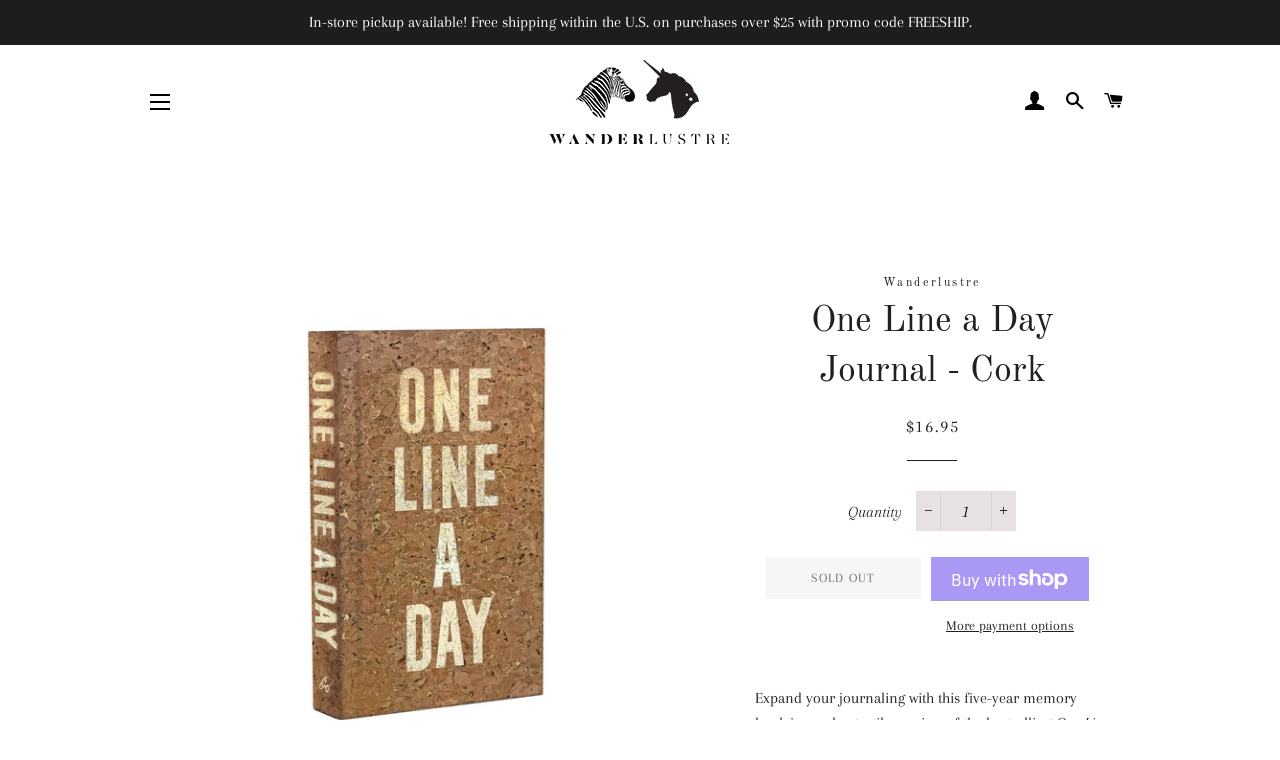

--- FILE ---
content_type: text/html; charset=utf-8
request_url: https://wanderlustre.com/products/copy-of-one-line-a-day-journal-cork
body_size: 20312
content:
<!doctype html>
<html class="no-js" lang="en">
<head>
  <!-- Global site tag (gtag.js) - Google Ads: 705005908 -->
<script async src="https://www.googletagmanager.com/gtag/js?id=AW-705005908"></script>
<script>
  window.dataLayer = window.dataLayer || [];
  function gtag(){dataLayer.push(arguments);}
  gtag('js', new Date());

  gtag('config', 'AW-705005908');
</script>
<meta name="google-site-verification" content="tusYC0PYTBgsc2Bvt-fQWvXmJnvQQc4eneY2kaH-4Vg" />
  <!-- Basic page needs ================================================== -->
  <meta charset="utf-8">
  <meta http-equiv="X-UA-Compatible" content="IE=edge,chrome=1">

  
    <link rel="shortcut icon" href="//wanderlustre.com/cdn/shop/files/favicon_32x32.png?v=1614350083" type="image/png" />
  

  <!-- Title and description ================================================== -->
  <title>
  One Line a Day Journal - Cork &ndash; Wanderlustre
  </title>

  
  <meta name="description" content="Expand your journaling with this five-year memory book journal, a tactile version of the bestselling One Line a Day memory book.Jot down ideas or highlights one page for every day and compare your entries to the same date in years past in this notebook. This small handsome book features a rich oatmeal-colored, canvas c">
  

  <!-- Helpers ================================================== -->
  <!-- /snippets/social-meta-tags.liquid -->




<meta property="og:site_name" content="Wanderlustre">
<meta property="og:url" content="https://wanderlustre.com/products/copy-of-one-line-a-day-journal-cork">
<meta property="og:title" content="One Line a Day Journal - Cork">
<meta property="og:type" content="product">
<meta property="og:description" content="Expand your journaling with this five-year memory book journal, a tactile version of the bestselling One Line a Day memory book.Jot down ideas or highlights one page for every day and compare your entries to the same date in years past in this notebook. This small handsome book features a rich oatmeal-colored, canvas c">

  <meta property="og:price:amount" content="16.95">
  <meta property="og:price:currency" content="USD">

<meta property="og:image" content="http://wanderlustre.com/cdn/shop/products/chronicle-books-cork-one-line-a-day-1_1024x1024_2x_bfcf78b6-dd63-4980-b8e2-1a38aaded05f_1200x1200.webp?v=1666123720">
<meta property="og:image:secure_url" content="https://wanderlustre.com/cdn/shop/products/chronicle-books-cork-one-line-a-day-1_1024x1024_2x_bfcf78b6-dd63-4980-b8e2-1a38aaded05f_1200x1200.webp?v=1666123720">


<meta name="twitter:card" content="summary_large_image">
<meta name="twitter:title" content="One Line a Day Journal - Cork">
<meta name="twitter:description" content="Expand your journaling with this five-year memory book journal, a tactile version of the bestselling One Line a Day memory book.Jot down ideas or highlights one page for every day and compare your entries to the same date in years past in this notebook. This small handsome book features a rich oatmeal-colored, canvas c">

  <link rel="canonical" href="https://wanderlustre.com/products/copy-of-one-line-a-day-journal-cork">
  <meta name="viewport" content="width=device-width,initial-scale=1,shrink-to-fit=no">
  <meta name="theme-color" content="#1f2021">

  <!-- CSS ================================================== -->
  <link href="//wanderlustre.com/cdn/shop/t/12/assets/timber.scss.css?v=21466966952669970831759259867" rel="stylesheet" type="text/css" media="all" />
  <link href="//wanderlustre.com/cdn/shop/t/12/assets/theme.scss.css?v=151676905784505531601759259867" rel="stylesheet" type="text/css" media="all" />

  <!-- Sections ================================================== -->
  <script>
    window.theme = window.theme || {};
    theme.strings = {
      zoomClose: "Close (Esc)",
      zoomPrev: "Previous (Left arrow key)",
      zoomNext: "Next (Right arrow key)",
      moneyFormat: "${{amount}}",
      addressError: "Error looking up that address",
      addressNoResults: "No results for that address",
      addressQueryLimit: "You have exceeded the Google API usage limit. Consider upgrading to a \u003ca href=\"https:\/\/developers.google.com\/maps\/premium\/usage-limits\"\u003ePremium Plan\u003c\/a\u003e.",
      authError: "There was a problem authenticating your Google Maps account.",
      cartEmpty: "Your cart is currently empty.",
      cartCookie: "Enable cookies to use the shopping cart",
      cartSavings: "You're saving [savings]",
      productSlideLabel: "Slide [slide_number] of [slide_max]."
    };
    theme.settings = {
      cartType: "drawer",
      gridType: null
    };
  </script>

  <script src="//wanderlustre.com/cdn/shop/t/12/assets/jquery-2.2.3.min.js?v=58211863146907186831585332803" type="text/javascript"></script>

  <script src="//wanderlustre.com/cdn/shop/t/12/assets/lazysizes.min.js?v=155223123402716617051585332803" async="async"></script>

  <script src="//wanderlustre.com/cdn/shop/t/12/assets/theme.js?v=26671556834515932041587403695" defer="defer"></script>

  <!-- Header hook for plugins ================================================== -->
  <script>window.performance && window.performance.mark && window.performance.mark('shopify.content_for_header.start');</script><meta name="google-site-verification" content="tusYC0PYTBgsc2Bvt-fQWvXmJnvQQc4eneY2kaH-4Vg">
<meta name="google-site-verification" content="pfrc84bYHEumHQ74WJ7ttULAMCEi77w2WEalZY_HwGU">
<meta id="shopify-digital-wallet" name="shopify-digital-wallet" content="/7432045/digital_wallets/dialog">
<meta name="shopify-checkout-api-token" content="9b1384cbc3acd9a583e565930791dba4">
<meta id="in-context-paypal-metadata" data-shop-id="7432045" data-venmo-supported="true" data-environment="production" data-locale="en_US" data-paypal-v4="true" data-currency="USD">
<link rel="alternate" type="application/json+oembed" href="https://wanderlustre.com/products/copy-of-one-line-a-day-journal-cork.oembed">
<script async="async" src="/checkouts/internal/preloads.js?locale=en-US"></script>
<link rel="preconnect" href="https://shop.app" crossorigin="anonymous">
<script async="async" src="https://shop.app/checkouts/internal/preloads.js?locale=en-US&shop_id=7432045" crossorigin="anonymous"></script>
<script id="apple-pay-shop-capabilities" type="application/json">{"shopId":7432045,"countryCode":"US","currencyCode":"USD","merchantCapabilities":["supports3DS"],"merchantId":"gid:\/\/shopify\/Shop\/7432045","merchantName":"Wanderlustre","requiredBillingContactFields":["postalAddress","email"],"requiredShippingContactFields":["postalAddress","email"],"shippingType":"shipping","supportedNetworks":["visa","masterCard","amex","discover","elo","jcb"],"total":{"type":"pending","label":"Wanderlustre","amount":"1.00"},"shopifyPaymentsEnabled":true,"supportsSubscriptions":true}</script>
<script id="shopify-features" type="application/json">{"accessToken":"9b1384cbc3acd9a583e565930791dba4","betas":["rich-media-storefront-analytics"],"domain":"wanderlustre.com","predictiveSearch":true,"shopId":7432045,"locale":"en"}</script>
<script>var Shopify = Shopify || {};
Shopify.shop = "wonderlust-home.myshopify.com";
Shopify.locale = "en";
Shopify.currency = {"active":"USD","rate":"1.0"};
Shopify.country = "US";
Shopify.theme = {"name":"Brooklyn NEW","id":80993419361,"schema_name":"Brooklyn","schema_version":"16.0.2","theme_store_id":730,"role":"main"};
Shopify.theme.handle = "null";
Shopify.theme.style = {"id":null,"handle":null};
Shopify.cdnHost = "wanderlustre.com/cdn";
Shopify.routes = Shopify.routes || {};
Shopify.routes.root = "/";</script>
<script type="module">!function(o){(o.Shopify=o.Shopify||{}).modules=!0}(window);</script>
<script>!function(o){function n(){var o=[];function n(){o.push(Array.prototype.slice.apply(arguments))}return n.q=o,n}var t=o.Shopify=o.Shopify||{};t.loadFeatures=n(),t.autoloadFeatures=n()}(window);</script>
<script>
  window.ShopifyPay = window.ShopifyPay || {};
  window.ShopifyPay.apiHost = "shop.app\/pay";
  window.ShopifyPay.redirectState = null;
</script>
<script id="shop-js-analytics" type="application/json">{"pageType":"product"}</script>
<script defer="defer" async type="module" src="//wanderlustre.com/cdn/shopifycloud/shop-js/modules/v2/client.init-shop-cart-sync_C5BV16lS.en.esm.js"></script>
<script defer="defer" async type="module" src="//wanderlustre.com/cdn/shopifycloud/shop-js/modules/v2/chunk.common_CygWptCX.esm.js"></script>
<script type="module">
  await import("//wanderlustre.com/cdn/shopifycloud/shop-js/modules/v2/client.init-shop-cart-sync_C5BV16lS.en.esm.js");
await import("//wanderlustre.com/cdn/shopifycloud/shop-js/modules/v2/chunk.common_CygWptCX.esm.js");

  window.Shopify.SignInWithShop?.initShopCartSync?.({"fedCMEnabled":true,"windoidEnabled":true});

</script>
<script>
  window.Shopify = window.Shopify || {};
  if (!window.Shopify.featureAssets) window.Shopify.featureAssets = {};
  window.Shopify.featureAssets['shop-js'] = {"shop-cart-sync":["modules/v2/client.shop-cart-sync_ZFArdW7E.en.esm.js","modules/v2/chunk.common_CygWptCX.esm.js"],"init-fed-cm":["modules/v2/client.init-fed-cm_CmiC4vf6.en.esm.js","modules/v2/chunk.common_CygWptCX.esm.js"],"shop-button":["modules/v2/client.shop-button_tlx5R9nI.en.esm.js","modules/v2/chunk.common_CygWptCX.esm.js"],"shop-cash-offers":["modules/v2/client.shop-cash-offers_DOA2yAJr.en.esm.js","modules/v2/chunk.common_CygWptCX.esm.js","modules/v2/chunk.modal_D71HUcav.esm.js"],"init-windoid":["modules/v2/client.init-windoid_sURxWdc1.en.esm.js","modules/v2/chunk.common_CygWptCX.esm.js"],"shop-toast-manager":["modules/v2/client.shop-toast-manager_ClPi3nE9.en.esm.js","modules/v2/chunk.common_CygWptCX.esm.js"],"init-shop-email-lookup-coordinator":["modules/v2/client.init-shop-email-lookup-coordinator_B8hsDcYM.en.esm.js","modules/v2/chunk.common_CygWptCX.esm.js"],"init-shop-cart-sync":["modules/v2/client.init-shop-cart-sync_C5BV16lS.en.esm.js","modules/v2/chunk.common_CygWptCX.esm.js"],"avatar":["modules/v2/client.avatar_BTnouDA3.en.esm.js"],"pay-button":["modules/v2/client.pay-button_FdsNuTd3.en.esm.js","modules/v2/chunk.common_CygWptCX.esm.js"],"init-customer-accounts":["modules/v2/client.init-customer-accounts_DxDtT_ad.en.esm.js","modules/v2/client.shop-login-button_C5VAVYt1.en.esm.js","modules/v2/chunk.common_CygWptCX.esm.js","modules/v2/chunk.modal_D71HUcav.esm.js"],"init-shop-for-new-customer-accounts":["modules/v2/client.init-shop-for-new-customer-accounts_ChsxoAhi.en.esm.js","modules/v2/client.shop-login-button_C5VAVYt1.en.esm.js","modules/v2/chunk.common_CygWptCX.esm.js","modules/v2/chunk.modal_D71HUcav.esm.js"],"shop-login-button":["modules/v2/client.shop-login-button_C5VAVYt1.en.esm.js","modules/v2/chunk.common_CygWptCX.esm.js","modules/v2/chunk.modal_D71HUcav.esm.js"],"init-customer-accounts-sign-up":["modules/v2/client.init-customer-accounts-sign-up_CPSyQ0Tj.en.esm.js","modules/v2/client.shop-login-button_C5VAVYt1.en.esm.js","modules/v2/chunk.common_CygWptCX.esm.js","modules/v2/chunk.modal_D71HUcav.esm.js"],"shop-follow-button":["modules/v2/client.shop-follow-button_Cva4Ekp9.en.esm.js","modules/v2/chunk.common_CygWptCX.esm.js","modules/v2/chunk.modal_D71HUcav.esm.js"],"checkout-modal":["modules/v2/client.checkout-modal_BPM8l0SH.en.esm.js","modules/v2/chunk.common_CygWptCX.esm.js","modules/v2/chunk.modal_D71HUcav.esm.js"],"lead-capture":["modules/v2/client.lead-capture_Bi8yE_yS.en.esm.js","modules/v2/chunk.common_CygWptCX.esm.js","modules/v2/chunk.modal_D71HUcav.esm.js"],"shop-login":["modules/v2/client.shop-login_D6lNrXab.en.esm.js","modules/v2/chunk.common_CygWptCX.esm.js","modules/v2/chunk.modal_D71HUcav.esm.js"],"payment-terms":["modules/v2/client.payment-terms_CZxnsJam.en.esm.js","modules/v2/chunk.common_CygWptCX.esm.js","modules/v2/chunk.modal_D71HUcav.esm.js"]};
</script>
<script>(function() {
  var isLoaded = false;
  function asyncLoad() {
    if (isLoaded) return;
    isLoaded = true;
    var urls = ["https:\/\/cdn.sesami.co\/shopify.js?shop=wonderlust-home.myshopify.com","\/\/cdn.secomapp.com\/promotionpopup\/cdn\/allshops\/wonderlust-home\/1606540065.js?shop=wonderlust-home.myshopify.com","https:\/\/chimpstatic.com\/mcjs-connected\/js\/users\/5781a4f947f682bc31fbf4012\/15a158b44debce99930ce531c.js?shop=wonderlust-home.myshopify.com"];
    for (var i = 0; i < urls.length; i++) {
      var s = document.createElement('script');
      s.type = 'text/javascript';
      s.async = true;
      s.src = urls[i];
      var x = document.getElementsByTagName('script')[0];
      x.parentNode.insertBefore(s, x);
    }
  };
  if(window.attachEvent) {
    window.attachEvent('onload', asyncLoad);
  } else {
    window.addEventListener('load', asyncLoad, false);
  }
})();</script>
<script id="__st">var __st={"a":7432045,"offset":-18000,"reqid":"5b14d72b-3f18-4d2b-8f75-160a32f00ec6-1768789092","pageurl":"wanderlustre.com\/products\/copy-of-one-line-a-day-journal-cork","u":"9bcf263376da","p":"product","rtyp":"product","rid":6882623455329};</script>
<script>window.ShopifyPaypalV4VisibilityTracking = true;</script>
<script id="captcha-bootstrap">!function(){'use strict';const t='contact',e='account',n='new_comment',o=[[t,t],['blogs',n],['comments',n],[t,'customer']],c=[[e,'customer_login'],[e,'guest_login'],[e,'recover_customer_password'],[e,'create_customer']],r=t=>t.map((([t,e])=>`form[action*='/${t}']:not([data-nocaptcha='true']) input[name='form_type'][value='${e}']`)).join(','),a=t=>()=>t?[...document.querySelectorAll(t)].map((t=>t.form)):[];function s(){const t=[...o],e=r(t);return a(e)}const i='password',u='form_key',d=['recaptcha-v3-token','g-recaptcha-response','h-captcha-response',i],f=()=>{try{return window.sessionStorage}catch{return}},m='__shopify_v',_=t=>t.elements[u];function p(t,e,n=!1){try{const o=window.sessionStorage,c=JSON.parse(o.getItem(e)),{data:r}=function(t){const{data:e,action:n}=t;return t[m]||n?{data:e,action:n}:{data:t,action:n}}(c);for(const[e,n]of Object.entries(r))t.elements[e]&&(t.elements[e].value=n);n&&o.removeItem(e)}catch(o){console.error('form repopulation failed',{error:o})}}const l='form_type',E='cptcha';function T(t){t.dataset[E]=!0}const w=window,h=w.document,L='Shopify',v='ce_forms',y='captcha';let A=!1;((t,e)=>{const n=(g='f06e6c50-85a8-45c8-87d0-21a2b65856fe',I='https://cdn.shopify.com/shopifycloud/storefront-forms-hcaptcha/ce_storefront_forms_captcha_hcaptcha.v1.5.2.iife.js',D={infoText:'Protected by hCaptcha',privacyText:'Privacy',termsText:'Terms'},(t,e,n)=>{const o=w[L][v],c=o.bindForm;if(c)return c(t,g,e,D).then(n);var r;o.q.push([[t,g,e,D],n]),r=I,A||(h.body.append(Object.assign(h.createElement('script'),{id:'captcha-provider',async:!0,src:r})),A=!0)});var g,I,D;w[L]=w[L]||{},w[L][v]=w[L][v]||{},w[L][v].q=[],w[L][y]=w[L][y]||{},w[L][y].protect=function(t,e){n(t,void 0,e),T(t)},Object.freeze(w[L][y]),function(t,e,n,w,h,L){const[v,y,A,g]=function(t,e,n){const i=e?o:[],u=t?c:[],d=[...i,...u],f=r(d),m=r(i),_=r(d.filter((([t,e])=>n.includes(e))));return[a(f),a(m),a(_),s()]}(w,h,L),I=t=>{const e=t.target;return e instanceof HTMLFormElement?e:e&&e.form},D=t=>v().includes(t);t.addEventListener('submit',(t=>{const e=I(t);if(!e)return;const n=D(e)&&!e.dataset.hcaptchaBound&&!e.dataset.recaptchaBound,o=_(e),c=g().includes(e)&&(!o||!o.value);(n||c)&&t.preventDefault(),c&&!n&&(function(t){try{if(!f())return;!function(t){const e=f();if(!e)return;const n=_(t);if(!n)return;const o=n.value;o&&e.removeItem(o)}(t);const e=Array.from(Array(32),(()=>Math.random().toString(36)[2])).join('');!function(t,e){_(t)||t.append(Object.assign(document.createElement('input'),{type:'hidden',name:u})),t.elements[u].value=e}(t,e),function(t,e){const n=f();if(!n)return;const o=[...t.querySelectorAll(`input[type='${i}']`)].map((({name:t})=>t)),c=[...d,...o],r={};for(const[a,s]of new FormData(t).entries())c.includes(a)||(r[a]=s);n.setItem(e,JSON.stringify({[m]:1,action:t.action,data:r}))}(t,e)}catch(e){console.error('failed to persist form',e)}}(e),e.submit())}));const S=(t,e)=>{t&&!t.dataset[E]&&(n(t,e.some((e=>e===t))),T(t))};for(const o of['focusin','change'])t.addEventListener(o,(t=>{const e=I(t);D(e)&&S(e,y())}));const B=e.get('form_key'),M=e.get(l),P=B&&M;t.addEventListener('DOMContentLoaded',(()=>{const t=y();if(P)for(const e of t)e.elements[l].value===M&&p(e,B);[...new Set([...A(),...v().filter((t=>'true'===t.dataset.shopifyCaptcha))])].forEach((e=>S(e,t)))}))}(h,new URLSearchParams(w.location.search),n,t,e,['guest_login'])})(!0,!0)}();</script>
<script integrity="sha256-4kQ18oKyAcykRKYeNunJcIwy7WH5gtpwJnB7kiuLZ1E=" data-source-attribution="shopify.loadfeatures" defer="defer" src="//wanderlustre.com/cdn/shopifycloud/storefront/assets/storefront/load_feature-a0a9edcb.js" crossorigin="anonymous"></script>
<script crossorigin="anonymous" defer="defer" src="//wanderlustre.com/cdn/shopifycloud/storefront/assets/shopify_pay/storefront-65b4c6d7.js?v=20250812"></script>
<script data-source-attribution="shopify.dynamic_checkout.dynamic.init">var Shopify=Shopify||{};Shopify.PaymentButton=Shopify.PaymentButton||{isStorefrontPortableWallets:!0,init:function(){window.Shopify.PaymentButton.init=function(){};var t=document.createElement("script");t.src="https://wanderlustre.com/cdn/shopifycloud/portable-wallets/latest/portable-wallets.en.js",t.type="module",document.head.appendChild(t)}};
</script>
<script data-source-attribution="shopify.dynamic_checkout.buyer_consent">
  function portableWalletsHideBuyerConsent(e){var t=document.getElementById("shopify-buyer-consent"),n=document.getElementById("shopify-subscription-policy-button");t&&n&&(t.classList.add("hidden"),t.setAttribute("aria-hidden","true"),n.removeEventListener("click",e))}function portableWalletsShowBuyerConsent(e){var t=document.getElementById("shopify-buyer-consent"),n=document.getElementById("shopify-subscription-policy-button");t&&n&&(t.classList.remove("hidden"),t.removeAttribute("aria-hidden"),n.addEventListener("click",e))}window.Shopify?.PaymentButton&&(window.Shopify.PaymentButton.hideBuyerConsent=portableWalletsHideBuyerConsent,window.Shopify.PaymentButton.showBuyerConsent=portableWalletsShowBuyerConsent);
</script>
<script>
  function portableWalletsCleanup(e){e&&e.src&&console.error("Failed to load portable wallets script "+e.src);var t=document.querySelectorAll("shopify-accelerated-checkout .shopify-payment-button__skeleton, shopify-accelerated-checkout-cart .wallet-cart-button__skeleton"),e=document.getElementById("shopify-buyer-consent");for(let e=0;e<t.length;e++)t[e].remove();e&&e.remove()}function portableWalletsNotLoadedAsModule(e){e instanceof ErrorEvent&&"string"==typeof e.message&&e.message.includes("import.meta")&&"string"==typeof e.filename&&e.filename.includes("portable-wallets")&&(window.removeEventListener("error",portableWalletsNotLoadedAsModule),window.Shopify.PaymentButton.failedToLoad=e,"loading"===document.readyState?document.addEventListener("DOMContentLoaded",window.Shopify.PaymentButton.init):window.Shopify.PaymentButton.init())}window.addEventListener("error",portableWalletsNotLoadedAsModule);
</script>

<script type="module" src="https://wanderlustre.com/cdn/shopifycloud/portable-wallets/latest/portable-wallets.en.js" onError="portableWalletsCleanup(this)" crossorigin="anonymous"></script>
<script nomodule>
  document.addEventListener("DOMContentLoaded", portableWalletsCleanup);
</script>

<link id="shopify-accelerated-checkout-styles" rel="stylesheet" media="screen" href="https://wanderlustre.com/cdn/shopifycloud/portable-wallets/latest/accelerated-checkout-backwards-compat.css" crossorigin="anonymous">
<style id="shopify-accelerated-checkout-cart">
        #shopify-buyer-consent {
  margin-top: 1em;
  display: inline-block;
  width: 100%;
}

#shopify-buyer-consent.hidden {
  display: none;
}

#shopify-subscription-policy-button {
  background: none;
  border: none;
  padding: 0;
  text-decoration: underline;
  font-size: inherit;
  cursor: pointer;
}

#shopify-subscription-policy-button::before {
  box-shadow: none;
}

      </style>

<script>window.performance && window.performance.mark && window.performance.mark('shopify.content_for_header.end');</script>

  <script src="//wanderlustre.com/cdn/shop/t/12/assets/modernizr.min.js?v=21391054748206432451585332804" type="text/javascript"></script>

  
  

<script src="https://demandforapps.com/aodtabs/js/aod-tabs.js"></script><link rel="stylesheet" href="//wanderlustre.com/cdn/shop/t/12/assets/sca-pp.css?v=26248894406678077071606535606">
 <script>
  
	SCAPPLive = {};
  
  SCAPPShop = {};
    
  </script>
<script src="//wanderlustre.com/cdn/shop/t/12/assets/sca-pp-initial.js?v=99529578760736844691606540066" type="text/javascript"></script>
   
<link href="https://monorail-edge.shopifysvc.com" rel="dns-prefetch">
<script>(function(){if ("sendBeacon" in navigator && "performance" in window) {try {var session_token_from_headers = performance.getEntriesByType('navigation')[0].serverTiming.find(x => x.name == '_s').description;} catch {var session_token_from_headers = undefined;}var session_cookie_matches = document.cookie.match(/_shopify_s=([^;]*)/);var session_token_from_cookie = session_cookie_matches && session_cookie_matches.length === 2 ? session_cookie_matches[1] : "";var session_token = session_token_from_headers || session_token_from_cookie || "";function handle_abandonment_event(e) {var entries = performance.getEntries().filter(function(entry) {return /monorail-edge.shopifysvc.com/.test(entry.name);});if (!window.abandonment_tracked && entries.length === 0) {window.abandonment_tracked = true;var currentMs = Date.now();var navigation_start = performance.timing.navigationStart;var payload = {shop_id: 7432045,url: window.location.href,navigation_start,duration: currentMs - navigation_start,session_token,page_type: "product"};window.navigator.sendBeacon("https://monorail-edge.shopifysvc.com/v1/produce", JSON.stringify({schema_id: "online_store_buyer_site_abandonment/1.1",payload: payload,metadata: {event_created_at_ms: currentMs,event_sent_at_ms: currentMs}}));}}window.addEventListener('pagehide', handle_abandonment_event);}}());</script>
<script id="web-pixels-manager-setup">(function e(e,d,r,n,o){if(void 0===o&&(o={}),!Boolean(null===(a=null===(i=window.Shopify)||void 0===i?void 0:i.analytics)||void 0===a?void 0:a.replayQueue)){var i,a;window.Shopify=window.Shopify||{};var t=window.Shopify;t.analytics=t.analytics||{};var s=t.analytics;s.replayQueue=[],s.publish=function(e,d,r){return s.replayQueue.push([e,d,r]),!0};try{self.performance.mark("wpm:start")}catch(e){}var l=function(){var e={modern:/Edge?\/(1{2}[4-9]|1[2-9]\d|[2-9]\d{2}|\d{4,})\.\d+(\.\d+|)|Firefox\/(1{2}[4-9]|1[2-9]\d|[2-9]\d{2}|\d{4,})\.\d+(\.\d+|)|Chrom(ium|e)\/(9{2}|\d{3,})\.\d+(\.\d+|)|(Maci|X1{2}).+ Version\/(15\.\d+|(1[6-9]|[2-9]\d|\d{3,})\.\d+)([,.]\d+|)( \(\w+\)|)( Mobile\/\w+|) Safari\/|Chrome.+OPR\/(9{2}|\d{3,})\.\d+\.\d+|(CPU[ +]OS|iPhone[ +]OS|CPU[ +]iPhone|CPU IPhone OS|CPU iPad OS)[ +]+(15[._]\d+|(1[6-9]|[2-9]\d|\d{3,})[._]\d+)([._]\d+|)|Android:?[ /-](13[3-9]|1[4-9]\d|[2-9]\d{2}|\d{4,})(\.\d+|)(\.\d+|)|Android.+Firefox\/(13[5-9]|1[4-9]\d|[2-9]\d{2}|\d{4,})\.\d+(\.\d+|)|Android.+Chrom(ium|e)\/(13[3-9]|1[4-9]\d|[2-9]\d{2}|\d{4,})\.\d+(\.\d+|)|SamsungBrowser\/([2-9]\d|\d{3,})\.\d+/,legacy:/Edge?\/(1[6-9]|[2-9]\d|\d{3,})\.\d+(\.\d+|)|Firefox\/(5[4-9]|[6-9]\d|\d{3,})\.\d+(\.\d+|)|Chrom(ium|e)\/(5[1-9]|[6-9]\d|\d{3,})\.\d+(\.\d+|)([\d.]+$|.*Safari\/(?![\d.]+ Edge\/[\d.]+$))|(Maci|X1{2}).+ Version\/(10\.\d+|(1[1-9]|[2-9]\d|\d{3,})\.\d+)([,.]\d+|)( \(\w+\)|)( Mobile\/\w+|) Safari\/|Chrome.+OPR\/(3[89]|[4-9]\d|\d{3,})\.\d+\.\d+|(CPU[ +]OS|iPhone[ +]OS|CPU[ +]iPhone|CPU IPhone OS|CPU iPad OS)[ +]+(10[._]\d+|(1[1-9]|[2-9]\d|\d{3,})[._]\d+)([._]\d+|)|Android:?[ /-](13[3-9]|1[4-9]\d|[2-9]\d{2}|\d{4,})(\.\d+|)(\.\d+|)|Mobile Safari.+OPR\/([89]\d|\d{3,})\.\d+\.\d+|Android.+Firefox\/(13[5-9]|1[4-9]\d|[2-9]\d{2}|\d{4,})\.\d+(\.\d+|)|Android.+Chrom(ium|e)\/(13[3-9]|1[4-9]\d|[2-9]\d{2}|\d{4,})\.\d+(\.\d+|)|Android.+(UC? ?Browser|UCWEB|U3)[ /]?(15\.([5-9]|\d{2,})|(1[6-9]|[2-9]\d|\d{3,})\.\d+)\.\d+|SamsungBrowser\/(5\.\d+|([6-9]|\d{2,})\.\d+)|Android.+MQ{2}Browser\/(14(\.(9|\d{2,})|)|(1[5-9]|[2-9]\d|\d{3,})(\.\d+|))(\.\d+|)|K[Aa][Ii]OS\/(3\.\d+|([4-9]|\d{2,})\.\d+)(\.\d+|)/},d=e.modern,r=e.legacy,n=navigator.userAgent;return n.match(d)?"modern":n.match(r)?"legacy":"unknown"}(),u="modern"===l?"modern":"legacy",c=(null!=n?n:{modern:"",legacy:""})[u],f=function(e){return[e.baseUrl,"/wpm","/b",e.hashVersion,"modern"===e.buildTarget?"m":"l",".js"].join("")}({baseUrl:d,hashVersion:r,buildTarget:u}),m=function(e){var d=e.version,r=e.bundleTarget,n=e.surface,o=e.pageUrl,i=e.monorailEndpoint;return{emit:function(e){var a=e.status,t=e.errorMsg,s=(new Date).getTime(),l=JSON.stringify({metadata:{event_sent_at_ms:s},events:[{schema_id:"web_pixels_manager_load/3.1",payload:{version:d,bundle_target:r,page_url:o,status:a,surface:n,error_msg:t},metadata:{event_created_at_ms:s}}]});if(!i)return console&&console.warn&&console.warn("[Web Pixels Manager] No Monorail endpoint provided, skipping logging."),!1;try{return self.navigator.sendBeacon.bind(self.navigator)(i,l)}catch(e){}var u=new XMLHttpRequest;try{return u.open("POST",i,!0),u.setRequestHeader("Content-Type","text/plain"),u.send(l),!0}catch(e){return console&&console.warn&&console.warn("[Web Pixels Manager] Got an unhandled error while logging to Monorail."),!1}}}}({version:r,bundleTarget:l,surface:e.surface,pageUrl:self.location.href,monorailEndpoint:e.monorailEndpoint});try{o.browserTarget=l,function(e){var d=e.src,r=e.async,n=void 0===r||r,o=e.onload,i=e.onerror,a=e.sri,t=e.scriptDataAttributes,s=void 0===t?{}:t,l=document.createElement("script"),u=document.querySelector("head"),c=document.querySelector("body");if(l.async=n,l.src=d,a&&(l.integrity=a,l.crossOrigin="anonymous"),s)for(var f in s)if(Object.prototype.hasOwnProperty.call(s,f))try{l.dataset[f]=s[f]}catch(e){}if(o&&l.addEventListener("load",o),i&&l.addEventListener("error",i),u)u.appendChild(l);else{if(!c)throw new Error("Did not find a head or body element to append the script");c.appendChild(l)}}({src:f,async:!0,onload:function(){if(!function(){var e,d;return Boolean(null===(d=null===(e=window.Shopify)||void 0===e?void 0:e.analytics)||void 0===d?void 0:d.initialized)}()){var d=window.webPixelsManager.init(e)||void 0;if(d){var r=window.Shopify.analytics;r.replayQueue.forEach((function(e){var r=e[0],n=e[1],o=e[2];d.publishCustomEvent(r,n,o)})),r.replayQueue=[],r.publish=d.publishCustomEvent,r.visitor=d.visitor,r.initialized=!0}}},onerror:function(){return m.emit({status:"failed",errorMsg:"".concat(f," has failed to load")})},sri:function(e){var d=/^sha384-[A-Za-z0-9+/=]+$/;return"string"==typeof e&&d.test(e)}(c)?c:"",scriptDataAttributes:o}),m.emit({status:"loading"})}catch(e){m.emit({status:"failed",errorMsg:(null==e?void 0:e.message)||"Unknown error"})}}})({shopId: 7432045,storefrontBaseUrl: "https://wanderlustre.com",extensionsBaseUrl: "https://extensions.shopifycdn.com/cdn/shopifycloud/web-pixels-manager",monorailEndpoint: "https://monorail-edge.shopifysvc.com/unstable/produce_batch",surface: "storefront-renderer",enabledBetaFlags: ["2dca8a86"],webPixelsConfigList: [{"id":"221904993","configuration":"{\"config\":\"{\\\"pixel_id\\\":\\\"AW-938119188\\\",\\\"gtag_events\\\":[{\\\"type\\\":\\\"page_view\\\",\\\"action_label\\\":\\\"AW-938119188\\\/ncRgCIS8wb4CEJSgqr8D\\\"},{\\\"type\\\":\\\"purchase\\\",\\\"action_label\\\":\\\"AW-938119188\\\/67A-CIe8wb4CEJSgqr8D\\\"},{\\\"type\\\":\\\"view_item\\\",\\\"action_label\\\":\\\"AW-938119188\\\/RLq6CIq8wb4CEJSgqr8D\\\"},{\\\"type\\\":\\\"add_to_cart\\\",\\\"action_label\\\":\\\"AW-938119188\\\/l8iyCI28wb4CEJSgqr8D\\\"},{\\\"type\\\":\\\"begin_checkout\\\",\\\"action_label\\\":\\\"AW-938119188\\\/kMBhCJC8wb4CEJSgqr8D\\\"},{\\\"type\\\":\\\"search\\\",\\\"action_label\\\":\\\"AW-938119188\\\/LkY5CJO8wb4CEJSgqr8D\\\"},{\\\"type\\\":\\\"add_payment_info\\\",\\\"action_label\\\":\\\"AW-938119188\\\/XoY7CJa8wb4CEJSgqr8D\\\"}],\\\"enable_monitoring_mode\\\":false}\"}","eventPayloadVersion":"v1","runtimeContext":"OPEN","scriptVersion":"b2a88bafab3e21179ed38636efcd8a93","type":"APP","apiClientId":1780363,"privacyPurposes":[],"dataSharingAdjustments":{"protectedCustomerApprovalScopes":["read_customer_address","read_customer_email","read_customer_name","read_customer_personal_data","read_customer_phone"]}},{"id":"63373409","configuration":"{\"pixel_id\":\"282009339886796\",\"pixel_type\":\"facebook_pixel\",\"metaapp_system_user_token\":\"-\"}","eventPayloadVersion":"v1","runtimeContext":"OPEN","scriptVersion":"ca16bc87fe92b6042fbaa3acc2fbdaa6","type":"APP","apiClientId":2329312,"privacyPurposes":["ANALYTICS","MARKETING","SALE_OF_DATA"],"dataSharingAdjustments":{"protectedCustomerApprovalScopes":["read_customer_address","read_customer_email","read_customer_name","read_customer_personal_data","read_customer_phone"]}},{"id":"42238049","configuration":"{\"tagID\":\"2619724295111\"}","eventPayloadVersion":"v1","runtimeContext":"STRICT","scriptVersion":"18031546ee651571ed29edbe71a3550b","type":"APP","apiClientId":3009811,"privacyPurposes":["ANALYTICS","MARKETING","SALE_OF_DATA"],"dataSharingAdjustments":{"protectedCustomerApprovalScopes":["read_customer_address","read_customer_email","read_customer_name","read_customer_personal_data","read_customer_phone"]}},{"id":"35881057","eventPayloadVersion":"v1","runtimeContext":"LAX","scriptVersion":"1","type":"CUSTOM","privacyPurposes":["MARKETING"],"name":"Meta pixel (migrated)"},{"id":"64618593","eventPayloadVersion":"v1","runtimeContext":"LAX","scriptVersion":"1","type":"CUSTOM","privacyPurposes":["ANALYTICS"],"name":"Google Analytics tag (migrated)"},{"id":"shopify-app-pixel","configuration":"{}","eventPayloadVersion":"v1","runtimeContext":"STRICT","scriptVersion":"0450","apiClientId":"shopify-pixel","type":"APP","privacyPurposes":["ANALYTICS","MARKETING"]},{"id":"shopify-custom-pixel","eventPayloadVersion":"v1","runtimeContext":"LAX","scriptVersion":"0450","apiClientId":"shopify-pixel","type":"CUSTOM","privacyPurposes":["ANALYTICS","MARKETING"]}],isMerchantRequest: false,initData: {"shop":{"name":"Wanderlustre","paymentSettings":{"currencyCode":"USD"},"myshopifyDomain":"wonderlust-home.myshopify.com","countryCode":"US","storefrontUrl":"https:\/\/wanderlustre.com"},"customer":null,"cart":null,"checkout":null,"productVariants":[{"price":{"amount":16.95,"currencyCode":"USD"},"product":{"title":"One Line a Day Journal - Cork","vendor":"Wanderlustre","id":"6882623455329","untranslatedTitle":"One Line a Day Journal - Cork","url":"\/products\/copy-of-one-line-a-day-journal-cork","type":""},"id":"40478062903393","image":{"src":"\/\/wanderlustre.com\/cdn\/shop\/products\/chronicle-books-cork-one-line-a-day-1_1024x1024_2x_bfcf78b6-dd63-4980-b8e2-1a38aaded05f.webp?v=1666123720"},"sku":"","title":"Default Title","untranslatedTitle":"Default Title"}],"purchasingCompany":null},},"https://wanderlustre.com/cdn","fcfee988w5aeb613cpc8e4bc33m6693e112",{"modern":"","legacy":""},{"shopId":"7432045","storefrontBaseUrl":"https:\/\/wanderlustre.com","extensionBaseUrl":"https:\/\/extensions.shopifycdn.com\/cdn\/shopifycloud\/web-pixels-manager","surface":"storefront-renderer","enabledBetaFlags":"[\"2dca8a86\"]","isMerchantRequest":"false","hashVersion":"fcfee988w5aeb613cpc8e4bc33m6693e112","publish":"custom","events":"[[\"page_viewed\",{}],[\"product_viewed\",{\"productVariant\":{\"price\":{\"amount\":16.95,\"currencyCode\":\"USD\"},\"product\":{\"title\":\"One Line a Day Journal - Cork\",\"vendor\":\"Wanderlustre\",\"id\":\"6882623455329\",\"untranslatedTitle\":\"One Line a Day Journal - Cork\",\"url\":\"\/products\/copy-of-one-line-a-day-journal-cork\",\"type\":\"\"},\"id\":\"40478062903393\",\"image\":{\"src\":\"\/\/wanderlustre.com\/cdn\/shop\/products\/chronicle-books-cork-one-line-a-day-1_1024x1024_2x_bfcf78b6-dd63-4980-b8e2-1a38aaded05f.webp?v=1666123720\"},\"sku\":\"\",\"title\":\"Default Title\",\"untranslatedTitle\":\"Default Title\"}}]]"});</script><script>
  window.ShopifyAnalytics = window.ShopifyAnalytics || {};
  window.ShopifyAnalytics.meta = window.ShopifyAnalytics.meta || {};
  window.ShopifyAnalytics.meta.currency = 'USD';
  var meta = {"product":{"id":6882623455329,"gid":"gid:\/\/shopify\/Product\/6882623455329","vendor":"Wanderlustre","type":"","handle":"copy-of-one-line-a-day-journal-cork","variants":[{"id":40478062903393,"price":1695,"name":"One Line a Day Journal - Cork","public_title":null,"sku":""}],"remote":false},"page":{"pageType":"product","resourceType":"product","resourceId":6882623455329,"requestId":"5b14d72b-3f18-4d2b-8f75-160a32f00ec6-1768789092"}};
  for (var attr in meta) {
    window.ShopifyAnalytics.meta[attr] = meta[attr];
  }
</script>
<script class="analytics">
  (function () {
    var customDocumentWrite = function(content) {
      var jquery = null;

      if (window.jQuery) {
        jquery = window.jQuery;
      } else if (window.Checkout && window.Checkout.$) {
        jquery = window.Checkout.$;
      }

      if (jquery) {
        jquery('body').append(content);
      }
    };

    var hasLoggedConversion = function(token) {
      if (token) {
        return document.cookie.indexOf('loggedConversion=' + token) !== -1;
      }
      return false;
    }

    var setCookieIfConversion = function(token) {
      if (token) {
        var twoMonthsFromNow = new Date(Date.now());
        twoMonthsFromNow.setMonth(twoMonthsFromNow.getMonth() + 2);

        document.cookie = 'loggedConversion=' + token + '; expires=' + twoMonthsFromNow;
      }
    }

    var trekkie = window.ShopifyAnalytics.lib = window.trekkie = window.trekkie || [];
    if (trekkie.integrations) {
      return;
    }
    trekkie.methods = [
      'identify',
      'page',
      'ready',
      'track',
      'trackForm',
      'trackLink'
    ];
    trekkie.factory = function(method) {
      return function() {
        var args = Array.prototype.slice.call(arguments);
        args.unshift(method);
        trekkie.push(args);
        return trekkie;
      };
    };
    for (var i = 0; i < trekkie.methods.length; i++) {
      var key = trekkie.methods[i];
      trekkie[key] = trekkie.factory(key);
    }
    trekkie.load = function(config) {
      trekkie.config = config || {};
      trekkie.config.initialDocumentCookie = document.cookie;
      var first = document.getElementsByTagName('script')[0];
      var script = document.createElement('script');
      script.type = 'text/javascript';
      script.onerror = function(e) {
        var scriptFallback = document.createElement('script');
        scriptFallback.type = 'text/javascript';
        scriptFallback.onerror = function(error) {
                var Monorail = {
      produce: function produce(monorailDomain, schemaId, payload) {
        var currentMs = new Date().getTime();
        var event = {
          schema_id: schemaId,
          payload: payload,
          metadata: {
            event_created_at_ms: currentMs,
            event_sent_at_ms: currentMs
          }
        };
        return Monorail.sendRequest("https://" + monorailDomain + "/v1/produce", JSON.stringify(event));
      },
      sendRequest: function sendRequest(endpointUrl, payload) {
        // Try the sendBeacon API
        if (window && window.navigator && typeof window.navigator.sendBeacon === 'function' && typeof window.Blob === 'function' && !Monorail.isIos12()) {
          var blobData = new window.Blob([payload], {
            type: 'text/plain'
          });

          if (window.navigator.sendBeacon(endpointUrl, blobData)) {
            return true;
          } // sendBeacon was not successful

        } // XHR beacon

        var xhr = new XMLHttpRequest();

        try {
          xhr.open('POST', endpointUrl);
          xhr.setRequestHeader('Content-Type', 'text/plain');
          xhr.send(payload);
        } catch (e) {
          console.log(e);
        }

        return false;
      },
      isIos12: function isIos12() {
        return window.navigator.userAgent.lastIndexOf('iPhone; CPU iPhone OS 12_') !== -1 || window.navigator.userAgent.lastIndexOf('iPad; CPU OS 12_') !== -1;
      }
    };
    Monorail.produce('monorail-edge.shopifysvc.com',
      'trekkie_storefront_load_errors/1.1',
      {shop_id: 7432045,
      theme_id: 80993419361,
      app_name: "storefront",
      context_url: window.location.href,
      source_url: "//wanderlustre.com/cdn/s/trekkie.storefront.cd680fe47e6c39ca5d5df5f0a32d569bc48c0f27.min.js"});

        };
        scriptFallback.async = true;
        scriptFallback.src = '//wanderlustre.com/cdn/s/trekkie.storefront.cd680fe47e6c39ca5d5df5f0a32d569bc48c0f27.min.js';
        first.parentNode.insertBefore(scriptFallback, first);
      };
      script.async = true;
      script.src = '//wanderlustre.com/cdn/s/trekkie.storefront.cd680fe47e6c39ca5d5df5f0a32d569bc48c0f27.min.js';
      first.parentNode.insertBefore(script, first);
    };
    trekkie.load(
      {"Trekkie":{"appName":"storefront","development":false,"defaultAttributes":{"shopId":7432045,"isMerchantRequest":null,"themeId":80993419361,"themeCityHash":"12505917440103633858","contentLanguage":"en","currency":"USD","eventMetadataId":"21652b55-4fe2-4277-8193-f88c03580877"},"isServerSideCookieWritingEnabled":true,"monorailRegion":"shop_domain","enabledBetaFlags":["65f19447"]},"Session Attribution":{},"S2S":{"facebookCapiEnabled":true,"source":"trekkie-storefront-renderer","apiClientId":580111}}
    );

    var loaded = false;
    trekkie.ready(function() {
      if (loaded) return;
      loaded = true;

      window.ShopifyAnalytics.lib = window.trekkie;

      var originalDocumentWrite = document.write;
      document.write = customDocumentWrite;
      try { window.ShopifyAnalytics.merchantGoogleAnalytics.call(this); } catch(error) {};
      document.write = originalDocumentWrite;

      window.ShopifyAnalytics.lib.page(null,{"pageType":"product","resourceType":"product","resourceId":6882623455329,"requestId":"5b14d72b-3f18-4d2b-8f75-160a32f00ec6-1768789092","shopifyEmitted":true});

      var match = window.location.pathname.match(/checkouts\/(.+)\/(thank_you|post_purchase)/)
      var token = match? match[1]: undefined;
      if (!hasLoggedConversion(token)) {
        setCookieIfConversion(token);
        window.ShopifyAnalytics.lib.track("Viewed Product",{"currency":"USD","variantId":40478062903393,"productId":6882623455329,"productGid":"gid:\/\/shopify\/Product\/6882623455329","name":"One Line a Day Journal - Cork","price":"16.95","sku":"","brand":"Wanderlustre","variant":null,"category":"","nonInteraction":true,"remote":false},undefined,undefined,{"shopifyEmitted":true});
      window.ShopifyAnalytics.lib.track("monorail:\/\/trekkie_storefront_viewed_product\/1.1",{"currency":"USD","variantId":40478062903393,"productId":6882623455329,"productGid":"gid:\/\/shopify\/Product\/6882623455329","name":"One Line a Day Journal - Cork","price":"16.95","sku":"","brand":"Wanderlustre","variant":null,"category":"","nonInteraction":true,"remote":false,"referer":"https:\/\/wanderlustre.com\/products\/copy-of-one-line-a-day-journal-cork"});
      }
    });


        var eventsListenerScript = document.createElement('script');
        eventsListenerScript.async = true;
        eventsListenerScript.src = "//wanderlustre.com/cdn/shopifycloud/storefront/assets/shop_events_listener-3da45d37.js";
        document.getElementsByTagName('head')[0].appendChild(eventsListenerScript);

})();</script>
  <script>
  if (!window.ga || (window.ga && typeof window.ga !== 'function')) {
    window.ga = function ga() {
      (window.ga.q = window.ga.q || []).push(arguments);
      if (window.Shopify && window.Shopify.analytics && typeof window.Shopify.analytics.publish === 'function') {
        window.Shopify.analytics.publish("ga_stub_called", {}, {sendTo: "google_osp_migration"});
      }
      console.error("Shopify's Google Analytics stub called with:", Array.from(arguments), "\nSee https://help.shopify.com/manual/promoting-marketing/pixels/pixel-migration#google for more information.");
    };
    if (window.Shopify && window.Shopify.analytics && typeof window.Shopify.analytics.publish === 'function') {
      window.Shopify.analytics.publish("ga_stub_initialized", {}, {sendTo: "google_osp_migration"});
    }
  }
</script>
<script
  defer
  src="https://wanderlustre.com/cdn/shopifycloud/perf-kit/shopify-perf-kit-3.0.4.min.js"
  data-application="storefront-renderer"
  data-shop-id="7432045"
  data-render-region="gcp-us-central1"
  data-page-type="product"
  data-theme-instance-id="80993419361"
  data-theme-name="Brooklyn"
  data-theme-version="16.0.2"
  data-monorail-region="shop_domain"
  data-resource-timing-sampling-rate="10"
  data-shs="true"
  data-shs-beacon="true"
  data-shs-export-with-fetch="true"
  data-shs-logs-sample-rate="1"
  data-shs-beacon-endpoint="https://wanderlustre.com/api/collect"
></script>
</head>


<body id="one-line-a-day-journal-cork" class="template-product">

  <div id="shopify-section-header" class="shopify-section"><style data-shopify>.header-wrapper .site-nav__link,
  .header-wrapper .site-header__logo a,
  .header-wrapper .site-nav__dropdown-link,
  .header-wrapper .site-nav--has-dropdown > a.nav-focus,
  .header-wrapper .site-nav--has-dropdown.nav-hover > a,
  .header-wrapper .site-nav--has-dropdown:hover > a {
    color: #000000;
  }

  .header-wrapper .site-header__logo a:hover,
  .header-wrapper .site-header__logo a:focus,
  .header-wrapper .site-nav__link:hover,
  .header-wrapper .site-nav__link:focus,
  .header-wrapper .site-nav--has-dropdown a:hover,
  .header-wrapper .site-nav--has-dropdown > a.nav-focus:hover,
  .header-wrapper .site-nav--has-dropdown > a.nav-focus:focus,
  .header-wrapper .site-nav--has-dropdown .site-nav__link:hover,
  .header-wrapper .site-nav--has-dropdown .site-nav__link:focus,
  .header-wrapper .site-nav--has-dropdown.nav-hover > a:hover,
  .header-wrapper .site-nav__dropdown a:focus {
    color: rgba(0, 0, 0, 0.75);
  }

  .header-wrapper .burger-icon,
  .header-wrapper .site-nav--has-dropdown:hover > a:before,
  .header-wrapper .site-nav--has-dropdown > a.nav-focus:before,
  .header-wrapper .site-nav--has-dropdown.nav-hover > a:before {
    background: #000000;
  }

  .header-wrapper .site-nav__link:hover .burger-icon {
    background: rgba(0, 0, 0, 0.75);
  }

  .site-header__logo img {
    max-width: 180px;
  }

  @media screen and (max-width: 768px) {
    .site-header__logo img {
      max-width: 100%;
    }
  }</style><div data-section-id="header" data-section-type="header-section" data-template="product">
  <div id="NavDrawer" class="drawer drawer--left">
      <div class="drawer__inner drawer-left__inner">

    
      <!-- /snippets/search-bar.liquid -->





<form action="/search" method="get" class="input-group search-bar search-bar--drawer" role="search">
  
  <input type="search" name="q" value="" placeholder="Search our store" class="input-group-field" aria-label="Search our store">
  <span class="input-group-btn">
    <button type="submit" class="btn--secondary icon-fallback-text">
      <span class="icon icon-search" aria-hidden="true"></span>
      <span class="fallback-text">Search</span>
    </button>
  </span>
</form>

    

    <ul class="mobile-nav">
      
        

          <li class="mobile-nav__item">
            <a
              href="/collections/all-products"
              class="mobile-nav__link"
              >
                Shop All
            </a>
          </li>

        
      
        
          <li class="mobile-nav__item">
            <div class="mobile-nav__has-sublist">
              <a
                href="/collections/decor"
                class="mobile-nav__link"
                id="Label-2"
                >Décor</a>
              <div class="mobile-nav__toggle">
                <button type="button" class="mobile-nav__toggle-btn icon-fallback-text" aria-controls="Linklist-2" aria-expanded="false">
                  <span class="icon-fallback-text mobile-nav__toggle-open">
                    <span class="icon icon-plus" aria-hidden="true"></span>
                    <span class="fallback-text">Expand submenu Décor</span>
                  </span>
                  <span class="icon-fallback-text mobile-nav__toggle-close">
                    <span class="icon icon-minus" aria-hidden="true"></span>
                    <span class="fallback-text">Collapse submenu Décor</span>
                  </span>
                </button>
              </div>
            </div>
            <ul class="mobile-nav__sublist" id="Linklist-2" aria-labelledby="Label-2" role="navigation">
              
              
                
                <li class="mobile-nav__item">
                  <a
                    href="/collections/decor"
                    class="mobile-nav__link"
                    >
                      Shop All
                  </a>
                </li>
                
              
                
                <li class="mobile-nav__item">
                  <a
                    href="/collections/art"
                    class="mobile-nav__link"
                    >
                      Art
                  </a>
                </li>
                
              
                
                <li class="mobile-nav__item">
                  <a
                    href="/collections/furniture"
                    class="mobile-nav__link"
                    >
                      Furniture
                  </a>
                </li>
                
              
                
                <li class="mobile-nav__item">
                  <a
                    href="/collections/lighting"
                    class="mobile-nav__link"
                    >
                      Lighting
                  </a>
                </li>
                
              
                
                <li class="mobile-nav__item">
                  <a
                    href="/collections/rugs"
                    class="mobile-nav__link"
                    >
                      Rugs
                  </a>
                </li>
                
              
                
                <li class="mobile-nav__item">
                  <a
                    href="/collections/candles"
                    class="mobile-nav__link"
                    >
                      Candles
                  </a>
                </li>
                
              
                
                <li class="mobile-nav__item">
                  <a
                    href="/collections/picture-frames"
                    class="mobile-nav__link"
                    >
                      Picture Frames
                  </a>
                </li>
                
              
                
                <li class="mobile-nav__item">
                  <a
                    href="/collections/decorative-objects"
                    class="mobile-nav__link"
                    >
                      Decorative Objects
                  </a>
                </li>
                
              
                
                <li class="mobile-nav__item">
                  <a
                    href="/collections/pillows-blankets"
                    class="mobile-nav__link"
                    >
                      Pillows &amp; Blankets
                  </a>
                </li>
                
              
                
                <li class="mobile-nav__item">
                  <a
                    href="/collections/baskets-storage"
                    class="mobile-nav__link"
                    >
                      Baskets &amp; Storage
                  </a>
                </li>
                
              
                
                <li class="mobile-nav__item">
                  <a
                    href="/collections/garden"
                    class="mobile-nav__link"
                    >
                      Garden
                  </a>
                </li>
                
              
            </ul>
          </li>

          
      
        
          <li class="mobile-nav__item">
            <div class="mobile-nav__has-sublist">
              <a
                href="/collections/dining"
                class="mobile-nav__link"
                id="Label-3"
                >Dining</a>
              <div class="mobile-nav__toggle">
                <button type="button" class="mobile-nav__toggle-btn icon-fallback-text" aria-controls="Linklist-3" aria-expanded="false">
                  <span class="icon-fallback-text mobile-nav__toggle-open">
                    <span class="icon icon-plus" aria-hidden="true"></span>
                    <span class="fallback-text">Expand submenu Dining</span>
                  </span>
                  <span class="icon-fallback-text mobile-nav__toggle-close">
                    <span class="icon icon-minus" aria-hidden="true"></span>
                    <span class="fallback-text">Collapse submenu Dining</span>
                  </span>
                </button>
              </div>
            </div>
            <ul class="mobile-nav__sublist" id="Linklist-3" aria-labelledby="Label-3" role="navigation">
              
              
                
                <li class="mobile-nav__item">
                  <a
                    href="/collections/dining"
                    class="mobile-nav__link"
                    >
                      Shop All
                  </a>
                </li>
                
              
                
                <li class="mobile-nav__item">
                  <a
                    href="/collections/plates-bowls"
                    class="mobile-nav__link"
                    >
                      Plates &amp; Bowls
                  </a>
                </li>
                
              
                
                <li class="mobile-nav__item">
                  <a
                    href="/collections/barware"
                    class="mobile-nav__link"
                    >
                      Barware
                  </a>
                </li>
                
              
                
                <li class="mobile-nav__item">
                  <a
                    href="/collections/serveware"
                    class="mobile-nav__link"
                    >
                      Serveware
                  </a>
                </li>
                
              
                
                <li class="mobile-nav__item">
                  <a
                    href="/collections/glasses-mugs"
                    class="mobile-nav__link"
                    >
                      Glasses &amp; Mugs
                  </a>
                </li>
                
              
                
                <li class="mobile-nav__item">
                  <a
                    href="/collections/linens"
                    class="mobile-nav__link"
                    >
                      Linens
                  </a>
                </li>
                
              
            </ul>
          </li>

          
      
        
          <li class="mobile-nav__item">
            <div class="mobile-nav__has-sublist">
              <a
                href="/collections/jewelry"
                class="mobile-nav__link"
                id="Label-4"
                >Jewelry &amp; Accessories</a>
              <div class="mobile-nav__toggle">
                <button type="button" class="mobile-nav__toggle-btn icon-fallback-text" aria-controls="Linklist-4" aria-expanded="false">
                  <span class="icon-fallback-text mobile-nav__toggle-open">
                    <span class="icon icon-plus" aria-hidden="true"></span>
                    <span class="fallback-text">Expand submenu Jewelry &amp; Accessories</span>
                  </span>
                  <span class="icon-fallback-text mobile-nav__toggle-close">
                    <span class="icon icon-minus" aria-hidden="true"></span>
                    <span class="fallback-text">Collapse submenu Jewelry &amp; Accessories</span>
                  </span>
                </button>
              </div>
            </div>
            <ul class="mobile-nav__sublist" id="Linklist-4" aria-labelledby="Label-4" role="navigation">
              
              
                
                <li class="mobile-nav__item">
                  <a
                    href="/collections/jewelry"
                    class="mobile-nav__link"
                    >
                      Shop All
                  </a>
                </li>
                
              
                
                <li class="mobile-nav__item">
                  <a
                    href="/collections/necklaces"
                    class="mobile-nav__link"
                    >
                      Necklaces
                  </a>
                </li>
                
              
                
                <li class="mobile-nav__item">
                  <a
                    href="/collections/rings"
                    class="mobile-nav__link"
                    >
                      Rings
                  </a>
                </li>
                
              
                
                <li class="mobile-nav__item">
                  <a
                    href="/collections/earrings"
                    class="mobile-nav__link"
                    >
                      Earrings
                  </a>
                </li>
                
              
                
                <li class="mobile-nav__item">
                  <a
                    href="/collections/bracelets"
                    class="mobile-nav__link"
                    >
                      Bracelets
                  </a>
                </li>
                
              
                
                <li class="mobile-nav__item">
                  <a
                    href="/collections/scarves-face-masks"
                    class="mobile-nav__link"
                    >
                      Scarves &amp; Face Masks
                  </a>
                </li>
                
              
                
                <li class="mobile-nav__item">
                  <a
                    href="/collections/pins-brooches"
                    class="mobile-nav__link"
                    >
                      Pins &amp; Brooches
                  </a>
                </li>
                
              
                
                <li class="mobile-nav__item">
                  <a
                    href="/collections/bags-wallets"
                    class="mobile-nav__link"
                    >
                      Bags &amp; Wallets
                  </a>
                </li>
                
              
                
                <li class="mobile-nav__item">
                  <a
                    href="/collections/socks"
                    class="mobile-nav__link"
                    >
                      Socks
                  </a>
                </li>
                
              
            </ul>
          </li>

          
      
        
          <li class="mobile-nav__item">
            <div class="mobile-nav__has-sublist">
              <a
                href="/collections/beauty-wellness"
                class="mobile-nav__link"
                id="Label-5"
                >Beauty &amp; Wellness</a>
              <div class="mobile-nav__toggle">
                <button type="button" class="mobile-nav__toggle-btn icon-fallback-text" aria-controls="Linklist-5" aria-expanded="false">
                  <span class="icon-fallback-text mobile-nav__toggle-open">
                    <span class="icon icon-plus" aria-hidden="true"></span>
                    <span class="fallback-text">Expand submenu Beauty &amp; Wellness</span>
                  </span>
                  <span class="icon-fallback-text mobile-nav__toggle-close">
                    <span class="icon icon-minus" aria-hidden="true"></span>
                    <span class="fallback-text">Collapse submenu Beauty &amp; Wellness</span>
                  </span>
                </button>
              </div>
            </div>
            <ul class="mobile-nav__sublist" id="Linklist-5" aria-labelledby="Label-5" role="navigation">
              
              
                
                <li class="mobile-nav__item">
                  <a
                    href="/collections/beauty-wellness"
                    class="mobile-nav__link"
                    >
                      Shop All
                  </a>
                </li>
                
              
                
                <li class="mobile-nav__item">
                  <a
                    href="/collections/fragrances"
                    class="mobile-nav__link"
                    >
                      Fragrances
                  </a>
                </li>
                
              
                
                <li class="mobile-nav__item">
                  <a
                    href="/collections/soaps"
                    class="mobile-nav__link"
                    >
                      Soaps
                  </a>
                </li>
                
              
                
                <li class="mobile-nav__item">
                  <a
                    href="/collections/skincare"
                    class="mobile-nav__link"
                    >
                      Skincare
                  </a>
                </li>
                
              
                
                <li class="mobile-nav__item">
                  <a
                    href="/collections/haircare"
                    class="mobile-nav__link"
                    >
                      Haircare
                  </a>
                </li>
                
              
                
                <li class="mobile-nav__item">
                  <a
                    href="/collections/spiritual-wellness"
                    class="mobile-nav__link"
                    >
                      Spiritual Wellness
                  </a>
                </li>
                
              
                
                <li class="mobile-nav__item">
                  <a
                    href="/collections/candles"
                    class="mobile-nav__link"
                    >
                      Candles
                  </a>
                </li>
                
              
            </ul>
          </li>

          
      
        
          <li class="mobile-nav__item">
            <div class="mobile-nav__has-sublist">
              <a
                href="/collections/kids"
                class="mobile-nav__link"
                id="Label-6"
                >Kids</a>
              <div class="mobile-nav__toggle">
                <button type="button" class="mobile-nav__toggle-btn icon-fallback-text" aria-controls="Linklist-6" aria-expanded="false">
                  <span class="icon-fallback-text mobile-nav__toggle-open">
                    <span class="icon icon-plus" aria-hidden="true"></span>
                    <span class="fallback-text">Expand submenu Kids</span>
                  </span>
                  <span class="icon-fallback-text mobile-nav__toggle-close">
                    <span class="icon icon-minus" aria-hidden="true"></span>
                    <span class="fallback-text">Collapse submenu Kids</span>
                  </span>
                </button>
              </div>
            </div>
            <ul class="mobile-nav__sublist" id="Linklist-6" aria-labelledby="Label-6" role="navigation">
              
              
                
                <li class="mobile-nav__item">
                  <a
                    href="/collections/kids"
                    class="mobile-nav__link"
                    >
                      Shop All
                  </a>
                </li>
                
              
                
                <li class="mobile-nav__item">
                  <a
                    href="/collections/kids-decor"
                    class="mobile-nav__link"
                    >
                      Décor
                  </a>
                </li>
                
              
                
                <li class="mobile-nav__item">
                  <a
                    href="/collections/toys-games"
                    class="mobile-nav__link"
                    >
                      Toys &amp; Games
                  </a>
                </li>
                
              
                
                <li class="mobile-nav__item">
                  <a
                    href="/collections/stuffed-animals"
                    class="mobile-nav__link"
                    >
                      Stuffed Animals
                  </a>
                </li>
                
              
            </ul>
          </li>

          
      
        
          <li class="mobile-nav__item">
            <div class="mobile-nav__has-sublist">
              <a
                href="/collections/gifts"
                class="mobile-nav__link"
                id="Label-7"
                >Gifts</a>
              <div class="mobile-nav__toggle">
                <button type="button" class="mobile-nav__toggle-btn icon-fallback-text" aria-controls="Linklist-7" aria-expanded="false">
                  <span class="icon-fallback-text mobile-nav__toggle-open">
                    <span class="icon icon-plus" aria-hidden="true"></span>
                    <span class="fallback-text">Expand submenu Gifts</span>
                  </span>
                  <span class="icon-fallback-text mobile-nav__toggle-close">
                    <span class="icon icon-minus" aria-hidden="true"></span>
                    <span class="fallback-text">Collapse submenu Gifts</span>
                  </span>
                </button>
              </div>
            </div>
            <ul class="mobile-nav__sublist" id="Linklist-7" aria-labelledby="Label-7" role="navigation">
              
              
                
                <li class="mobile-nav__item">
                  <a
                    href="/collections/gifts"
                    class="mobile-nav__link"
                    >
                      Shop All
                  </a>
                </li>
                
              
                
                <li class="mobile-nav__item">
                  <a
                    href="/collections/gifts-for-her"
                    class="mobile-nav__link"
                    >
                      For Her
                  </a>
                </li>
                
              
                
                <li class="mobile-nav__item">
                  <a
                    href="/collections/gifts-for-him"
                    class="mobile-nav__link"
                    >
                      For Him
                  </a>
                </li>
                
              
                
                <li class="mobile-nav__item">
                  <a
                    href="/collections/gifts-for-kids"
                    class="mobile-nav__link"
                    >
                      For Kids
                  </a>
                </li>
                
              
                
                <li class="mobile-nav__item">
                  <a
                    href="/collections/hostess-gifts"
                    class="mobile-nav__link"
                    >
                      Hostess
                  </a>
                </li>
                
              
                
                <li class="mobile-nav__item">
                  <a
                    href="/collections/personalized-gifts"
                    class="mobile-nav__link"
                    >
                      Personalized
                  </a>
                </li>
                
              
                
                <li class="mobile-nav__item">
                  <a
                    href="/collections/fun-gifts"
                    class="mobile-nav__link"
                    >
                      Fun
                  </a>
                </li>
                
              
                
                <li class="mobile-nav__item">
                  <a
                    href="/collections/healing-gifts"
                    class="mobile-nav__link"
                    >
                      Healing
                  </a>
                </li>
                
              
                
                <li class="mobile-nav__item">
                  <a
                    href="/collections/cards"
                    class="mobile-nav__link"
                    >
                      Greeting Cards
                  </a>
                </li>
                
              
                
                <li class="mobile-nav__item">
                  <a
                    href="/collections/wrapping-paper"
                    class="mobile-nav__link"
                    >
                      Wrapping Paper
                  </a>
                </li>
                
              
            </ul>
          </li>

          
      
        

          <li class="mobile-nav__item">
            <a
              href="/collections/loungewear"
              class="mobile-nav__link"
              >
                Loungewear
            </a>
          </li>

        
      
      
      <li class="mobile-nav__spacer"></li>

      
      
        
          <li class="mobile-nav__item mobile-nav__item--secondary">
            <a href="/account/login" id="customer_login_link">Log In</a>
          </li>
          <li class="mobile-nav__item mobile-nav__item--secondary">
            <a href="/account/register" id="customer_register_link">Create Account</a>
          </li>
        
      
      
        <li class="mobile-nav__item mobile-nav__item--secondary"><a href="/pages/about-us">About Us</a></li>
      
        <li class="mobile-nav__item mobile-nav__item--secondary"><a href="/pages/the-garden">The Garden</a></li>
      
        <li class="mobile-nav__item mobile-nav__item--secondary"><a href="/pages/return-policy">Return Policy</a></li>
      
        <li class="mobile-nav__item mobile-nav__item--secondary"><a href="/pages/contact-us">Contact Us</a></li>
      
    </ul>
    <!-- //mobile-nav -->
  </div>


  </div>
  <div class="header-container drawer__header-container">
    <div class="header-wrapper" data-header-wrapper>
      
        
          <style>
            .announcement-bar {
              background-color: #1c1d1d;
            }

            .announcement-bar--link:hover {
              

              
                
                background-color: #404242;
              
            }

            .announcement-bar__message {
              color: #ffffff;
            }
          </style>

          
            <div class="announcement-bar">
          

            <p class="announcement-bar__message">In-store pickup available! Free shipping within the U.S. on purchases over $25 with promo code FREESHIP.</p>

          
            </div>
          

        
      

      <header class="site-header" role="banner" data-transparent-header="true">
        <div class="wrapper">
          <div class="grid--full grid--table">
            <div class="grid__item large--hide large--one-sixth one-quarter">
              <div class="site-nav--open site-nav--mobile">
                <button type="button" class="icon-fallback-text site-nav__link site-nav__link--burger js-drawer-open-button-left" aria-controls="NavDrawer">
                  <span class="burger-icon burger-icon--top"></span>
                  <span class="burger-icon burger-icon--mid"></span>
                  <span class="burger-icon burger-icon--bottom"></span>
                  <span class="fallback-text">Site navigation</span>
                </button>
              </div>
            </div>
            <div class="grid__item large--one-third medium-down--one-half">
              
              
                <div class="h1 site-header__logo large--left" itemscope itemtype="http://schema.org/Organization">
              
                

                <a href="/" itemprop="url" class="site-header__logo-link">
                  
                    <img class="site-header__logo-image" src="//wanderlustre.com/cdn/shop/files/logo_180x.png?v=1614350083" srcset="//wanderlustre.com/cdn/shop/files/logo_180x.png?v=1614350083 1x, //wanderlustre.com/cdn/shop/files/logo_180x@2x.png?v=1614350083 2x" alt="Wanderlustre" itemprop="logo">

                    
                  
                </a>
              
                </div>
              
            </div>
            <nav class="grid__item large--two-thirds large--text-right medium-down--hide" role="navigation">
              
              <!-- begin site-nav -->
              <ul class="site-nav" id="AccessibleNav">
                
                  
                    <li class="site-nav__item">
                      <a
                        href="/collections/all-products"
                        class="site-nav__link"
                        data-meganav-type="child"
                        >
                          Shop All
                      </a>
                    </li>
                  
                
                  
                  
                    <li
                      class="site-nav__item site-nav--has-dropdown "
                      aria-haspopup="true"
                      data-meganav-type="parent">
                      <a
                        href="/collections/decor"
                        class="site-nav__link"
                        data-meganav-type="parent"
                        aria-controls="MenuParent-2"
                        aria-expanded="false"
                        >
                          Décor
                          <span class="icon icon-arrow-down" aria-hidden="true"></span>
                      </a>
                      <ul
                        id="MenuParent-2"
                        class="site-nav__dropdown "
                        data-meganav-dropdown>
                        
                          
                            <li>
                              <a
                                href="/collections/decor"
                                class="site-nav__dropdown-link"
                                data-meganav-type="child"
                                
                                tabindex="-1">
                                  Shop All
                              </a>
                            </li>
                          
                        
                          
                            <li>
                              <a
                                href="/collections/art"
                                class="site-nav__dropdown-link"
                                data-meganav-type="child"
                                
                                tabindex="-1">
                                  Art
                              </a>
                            </li>
                          
                        
                          
                            <li>
                              <a
                                href="/collections/furniture"
                                class="site-nav__dropdown-link"
                                data-meganav-type="child"
                                
                                tabindex="-1">
                                  Furniture
                              </a>
                            </li>
                          
                        
                          
                            <li>
                              <a
                                href="/collections/lighting"
                                class="site-nav__dropdown-link"
                                data-meganav-type="child"
                                
                                tabindex="-1">
                                  Lighting
                              </a>
                            </li>
                          
                        
                          
                            <li>
                              <a
                                href="/collections/rugs"
                                class="site-nav__dropdown-link"
                                data-meganav-type="child"
                                
                                tabindex="-1">
                                  Rugs
                              </a>
                            </li>
                          
                        
                          
                            <li>
                              <a
                                href="/collections/candles"
                                class="site-nav__dropdown-link"
                                data-meganav-type="child"
                                
                                tabindex="-1">
                                  Candles
                              </a>
                            </li>
                          
                        
                          
                            <li>
                              <a
                                href="/collections/picture-frames"
                                class="site-nav__dropdown-link"
                                data-meganav-type="child"
                                
                                tabindex="-1">
                                  Picture Frames
                              </a>
                            </li>
                          
                        
                          
                            <li>
                              <a
                                href="/collections/decorative-objects"
                                class="site-nav__dropdown-link"
                                data-meganav-type="child"
                                
                                tabindex="-1">
                                  Decorative Objects
                              </a>
                            </li>
                          
                        
                          
                            <li>
                              <a
                                href="/collections/pillows-blankets"
                                class="site-nav__dropdown-link"
                                data-meganav-type="child"
                                
                                tabindex="-1">
                                  Pillows &amp; Blankets
                              </a>
                            </li>
                          
                        
                          
                            <li>
                              <a
                                href="/collections/baskets-storage"
                                class="site-nav__dropdown-link"
                                data-meganav-type="child"
                                
                                tabindex="-1">
                                  Baskets &amp; Storage
                              </a>
                            </li>
                          
                        
                          
                            <li>
                              <a
                                href="/collections/garden"
                                class="site-nav__dropdown-link"
                                data-meganav-type="child"
                                
                                tabindex="-1">
                                  Garden
                              </a>
                            </li>
                          
                        
                      </ul>
                    </li>
                  
                
                  
                  
                    <li
                      class="site-nav__item site-nav--has-dropdown "
                      aria-haspopup="true"
                      data-meganav-type="parent">
                      <a
                        href="/collections/dining"
                        class="site-nav__link"
                        data-meganav-type="parent"
                        aria-controls="MenuParent-3"
                        aria-expanded="false"
                        >
                          Dining
                          <span class="icon icon-arrow-down" aria-hidden="true"></span>
                      </a>
                      <ul
                        id="MenuParent-3"
                        class="site-nav__dropdown "
                        data-meganav-dropdown>
                        
                          
                            <li>
                              <a
                                href="/collections/dining"
                                class="site-nav__dropdown-link"
                                data-meganav-type="child"
                                
                                tabindex="-1">
                                  Shop All
                              </a>
                            </li>
                          
                        
                          
                            <li>
                              <a
                                href="/collections/plates-bowls"
                                class="site-nav__dropdown-link"
                                data-meganav-type="child"
                                
                                tabindex="-1">
                                  Plates &amp; Bowls
                              </a>
                            </li>
                          
                        
                          
                            <li>
                              <a
                                href="/collections/barware"
                                class="site-nav__dropdown-link"
                                data-meganav-type="child"
                                
                                tabindex="-1">
                                  Barware
                              </a>
                            </li>
                          
                        
                          
                            <li>
                              <a
                                href="/collections/serveware"
                                class="site-nav__dropdown-link"
                                data-meganav-type="child"
                                
                                tabindex="-1">
                                  Serveware
                              </a>
                            </li>
                          
                        
                          
                            <li>
                              <a
                                href="/collections/glasses-mugs"
                                class="site-nav__dropdown-link"
                                data-meganav-type="child"
                                
                                tabindex="-1">
                                  Glasses &amp; Mugs
                              </a>
                            </li>
                          
                        
                          
                            <li>
                              <a
                                href="/collections/linens"
                                class="site-nav__dropdown-link"
                                data-meganav-type="child"
                                
                                tabindex="-1">
                                  Linens
                              </a>
                            </li>
                          
                        
                      </ul>
                    </li>
                  
                
                  
                  
                    <li
                      class="site-nav__item site-nav--has-dropdown "
                      aria-haspopup="true"
                      data-meganav-type="parent">
                      <a
                        href="/collections/jewelry"
                        class="site-nav__link"
                        data-meganav-type="parent"
                        aria-controls="MenuParent-4"
                        aria-expanded="false"
                        >
                          Jewelry &amp; Accessories
                          <span class="icon icon-arrow-down" aria-hidden="true"></span>
                      </a>
                      <ul
                        id="MenuParent-4"
                        class="site-nav__dropdown "
                        data-meganav-dropdown>
                        
                          
                            <li>
                              <a
                                href="/collections/jewelry"
                                class="site-nav__dropdown-link"
                                data-meganav-type="child"
                                
                                tabindex="-1">
                                  Shop All
                              </a>
                            </li>
                          
                        
                          
                            <li>
                              <a
                                href="/collections/necklaces"
                                class="site-nav__dropdown-link"
                                data-meganav-type="child"
                                
                                tabindex="-1">
                                  Necklaces
                              </a>
                            </li>
                          
                        
                          
                            <li>
                              <a
                                href="/collections/rings"
                                class="site-nav__dropdown-link"
                                data-meganav-type="child"
                                
                                tabindex="-1">
                                  Rings
                              </a>
                            </li>
                          
                        
                          
                            <li>
                              <a
                                href="/collections/earrings"
                                class="site-nav__dropdown-link"
                                data-meganav-type="child"
                                
                                tabindex="-1">
                                  Earrings
                              </a>
                            </li>
                          
                        
                          
                            <li>
                              <a
                                href="/collections/bracelets"
                                class="site-nav__dropdown-link"
                                data-meganav-type="child"
                                
                                tabindex="-1">
                                  Bracelets
                              </a>
                            </li>
                          
                        
                          
                            <li>
                              <a
                                href="/collections/scarves-face-masks"
                                class="site-nav__dropdown-link"
                                data-meganav-type="child"
                                
                                tabindex="-1">
                                  Scarves &amp; Face Masks
                              </a>
                            </li>
                          
                        
                          
                            <li>
                              <a
                                href="/collections/pins-brooches"
                                class="site-nav__dropdown-link"
                                data-meganav-type="child"
                                
                                tabindex="-1">
                                  Pins &amp; Brooches
                              </a>
                            </li>
                          
                        
                          
                            <li>
                              <a
                                href="/collections/bags-wallets"
                                class="site-nav__dropdown-link"
                                data-meganav-type="child"
                                
                                tabindex="-1">
                                  Bags &amp; Wallets
                              </a>
                            </li>
                          
                        
                          
                            <li>
                              <a
                                href="/collections/socks"
                                class="site-nav__dropdown-link"
                                data-meganav-type="child"
                                
                                tabindex="-1">
                                  Socks
                              </a>
                            </li>
                          
                        
                      </ul>
                    </li>
                  
                
                  
                  
                    <li
                      class="site-nav__item site-nav--has-dropdown "
                      aria-haspopup="true"
                      data-meganav-type="parent">
                      <a
                        href="/collections/beauty-wellness"
                        class="site-nav__link"
                        data-meganav-type="parent"
                        aria-controls="MenuParent-5"
                        aria-expanded="false"
                        >
                          Beauty &amp; Wellness
                          <span class="icon icon-arrow-down" aria-hidden="true"></span>
                      </a>
                      <ul
                        id="MenuParent-5"
                        class="site-nav__dropdown "
                        data-meganav-dropdown>
                        
                          
                            <li>
                              <a
                                href="/collections/beauty-wellness"
                                class="site-nav__dropdown-link"
                                data-meganav-type="child"
                                
                                tabindex="-1">
                                  Shop All
                              </a>
                            </li>
                          
                        
                          
                            <li>
                              <a
                                href="/collections/fragrances"
                                class="site-nav__dropdown-link"
                                data-meganav-type="child"
                                
                                tabindex="-1">
                                  Fragrances
                              </a>
                            </li>
                          
                        
                          
                            <li>
                              <a
                                href="/collections/soaps"
                                class="site-nav__dropdown-link"
                                data-meganav-type="child"
                                
                                tabindex="-1">
                                  Soaps
                              </a>
                            </li>
                          
                        
                          
                            <li>
                              <a
                                href="/collections/skincare"
                                class="site-nav__dropdown-link"
                                data-meganav-type="child"
                                
                                tabindex="-1">
                                  Skincare
                              </a>
                            </li>
                          
                        
                          
                            <li>
                              <a
                                href="/collections/haircare"
                                class="site-nav__dropdown-link"
                                data-meganav-type="child"
                                
                                tabindex="-1">
                                  Haircare
                              </a>
                            </li>
                          
                        
                          
                            <li>
                              <a
                                href="/collections/spiritual-wellness"
                                class="site-nav__dropdown-link"
                                data-meganav-type="child"
                                
                                tabindex="-1">
                                  Spiritual Wellness
                              </a>
                            </li>
                          
                        
                          
                            <li>
                              <a
                                href="/collections/candles"
                                class="site-nav__dropdown-link"
                                data-meganav-type="child"
                                
                                tabindex="-1">
                                  Candles
                              </a>
                            </li>
                          
                        
                      </ul>
                    </li>
                  
                
                  
                  
                    <li
                      class="site-nav__item site-nav--has-dropdown "
                      aria-haspopup="true"
                      data-meganav-type="parent">
                      <a
                        href="/collections/kids"
                        class="site-nav__link"
                        data-meganav-type="parent"
                        aria-controls="MenuParent-6"
                        aria-expanded="false"
                        >
                          Kids
                          <span class="icon icon-arrow-down" aria-hidden="true"></span>
                      </a>
                      <ul
                        id="MenuParent-6"
                        class="site-nav__dropdown "
                        data-meganav-dropdown>
                        
                          
                            <li>
                              <a
                                href="/collections/kids"
                                class="site-nav__dropdown-link"
                                data-meganav-type="child"
                                
                                tabindex="-1">
                                  Shop All
                              </a>
                            </li>
                          
                        
                          
                            <li>
                              <a
                                href="/collections/kids-decor"
                                class="site-nav__dropdown-link"
                                data-meganav-type="child"
                                
                                tabindex="-1">
                                  Décor
                              </a>
                            </li>
                          
                        
                          
                            <li>
                              <a
                                href="/collections/toys-games"
                                class="site-nav__dropdown-link"
                                data-meganav-type="child"
                                
                                tabindex="-1">
                                  Toys &amp; Games
                              </a>
                            </li>
                          
                        
                          
                            <li>
                              <a
                                href="/collections/stuffed-animals"
                                class="site-nav__dropdown-link"
                                data-meganav-type="child"
                                
                                tabindex="-1">
                                  Stuffed Animals
                              </a>
                            </li>
                          
                        
                      </ul>
                    </li>
                  
                
                  
                  
                    <li
                      class="site-nav__item site-nav--has-dropdown "
                      aria-haspopup="true"
                      data-meganav-type="parent">
                      <a
                        href="/collections/gifts"
                        class="site-nav__link"
                        data-meganav-type="parent"
                        aria-controls="MenuParent-7"
                        aria-expanded="false"
                        >
                          Gifts
                          <span class="icon icon-arrow-down" aria-hidden="true"></span>
                      </a>
                      <ul
                        id="MenuParent-7"
                        class="site-nav__dropdown "
                        data-meganav-dropdown>
                        
                          
                            <li>
                              <a
                                href="/collections/gifts"
                                class="site-nav__dropdown-link"
                                data-meganav-type="child"
                                
                                tabindex="-1">
                                  Shop All
                              </a>
                            </li>
                          
                        
                          
                            <li>
                              <a
                                href="/collections/gifts-for-her"
                                class="site-nav__dropdown-link"
                                data-meganav-type="child"
                                
                                tabindex="-1">
                                  For Her
                              </a>
                            </li>
                          
                        
                          
                            <li>
                              <a
                                href="/collections/gifts-for-him"
                                class="site-nav__dropdown-link"
                                data-meganav-type="child"
                                
                                tabindex="-1">
                                  For Him
                              </a>
                            </li>
                          
                        
                          
                            <li>
                              <a
                                href="/collections/gifts-for-kids"
                                class="site-nav__dropdown-link"
                                data-meganav-type="child"
                                
                                tabindex="-1">
                                  For Kids
                              </a>
                            </li>
                          
                        
                          
                            <li>
                              <a
                                href="/collections/hostess-gifts"
                                class="site-nav__dropdown-link"
                                data-meganav-type="child"
                                
                                tabindex="-1">
                                  Hostess
                              </a>
                            </li>
                          
                        
                          
                            <li>
                              <a
                                href="/collections/personalized-gifts"
                                class="site-nav__dropdown-link"
                                data-meganav-type="child"
                                
                                tabindex="-1">
                                  Personalized
                              </a>
                            </li>
                          
                        
                          
                            <li>
                              <a
                                href="/collections/fun-gifts"
                                class="site-nav__dropdown-link"
                                data-meganav-type="child"
                                
                                tabindex="-1">
                                  Fun
                              </a>
                            </li>
                          
                        
                          
                            <li>
                              <a
                                href="/collections/healing-gifts"
                                class="site-nav__dropdown-link"
                                data-meganav-type="child"
                                
                                tabindex="-1">
                                  Healing
                              </a>
                            </li>
                          
                        
                          
                            <li>
                              <a
                                href="/collections/cards"
                                class="site-nav__dropdown-link"
                                data-meganav-type="child"
                                
                                tabindex="-1">
                                  Greeting Cards
                              </a>
                            </li>
                          
                        
                          
                            <li>
                              <a
                                href="/collections/wrapping-paper"
                                class="site-nav__dropdown-link"
                                data-meganav-type="child"
                                
                                tabindex="-1">
                                  Wrapping Paper
                              </a>
                            </li>
                          
                        
                      </ul>
                    </li>
                  
                
                  
                    <li class="site-nav__item">
                      <a
                        href="/collections/loungewear"
                        class="site-nav__link"
                        data-meganav-type="child"
                        >
                          Loungewear
                      </a>
                    </li>
                  
                

                
                
                  <li class="site-nav__item site-nav__expanded-item site-nav__item--compressed">
                    <a class="site-nav__link site-nav__link--icon" href="/account">
                      <span class="icon-fallback-text">
                        <span class="icon icon-customer" aria-hidden="true"></span>
                        <span class="fallback-text">
                          
                            Log In
                          
                        </span>
                      </span>
                    </a>
                  </li>
                

                
                  
                  
                  <li class="site-nav__item site-nav__item--compressed">
                    <a href="/search" class="site-nav__link site-nav__link--icon js-toggle-search-modal" data-mfp-src="#SearchModal">
                      <span class="icon-fallback-text">
                        <span class="icon icon-search" aria-hidden="true"></span>
                        <span class="fallback-text">Search</span>
                      </span>
                    </a>
                  </li>
                

                <li class="site-nav__item site-nav__item--compressed">
                  <a href="/cart" class="site-nav__link site-nav__link--icon cart-link js-drawer-open-button-right" aria-controls="CartDrawer">
                    <span class="icon-fallback-text">
                      <span class="icon icon-cart" aria-hidden="true"></span>
                      <span class="fallback-text">Cart</span>
                    </span>
                    <span class="cart-link__bubble"></span>
                  </a>
                </li>

              </ul>
              <!-- //site-nav -->
            </nav>
            <div class="grid__item large--hide one-quarter">
              <div class="site-nav--mobile text-right">
                <a href="/cart" class="site-nav__link cart-link js-drawer-open-button-right" aria-controls="CartDrawer">
                  <span class="icon-fallback-text">
                    <span class="icon icon-cart" aria-hidden="true"></span>
                    <span class="fallback-text">Cart</span>
                  </span>
                  <span class="cart-link__bubble"></span>
                </a>
              </div>
            </div>
          </div>

        </div>
      </header>
    </div>
  </div>
</div>




</div>

  <div id="CartDrawer" class="drawer drawer--right drawer--has-fixed-footer">
    <div class="drawer__fixed-header">
      <div class="drawer__header">
        <div class="drawer__title">Your cart</div>
        <div class="drawer__close">
          <button type="button" class="icon-fallback-text drawer__close-button js-drawer-close">
            <span class="icon icon-x" aria-hidden="true"></span>
            <span class="fallback-text">Close Cart</span>
          </button>
        </div>
      </div>
    </div>
    <div class="drawer__inner">
      <div id="CartContainer" class="drawer__cart"></div>
    </div>
  </div>

  <div id="PageContainer" class="page-container">
    <main class="main-content" role="main">
      
        <div class="wrapper">
      
        <!-- /templates/product.liquid -->


<div id="shopify-section-product-template" class="shopify-section"><!-- /templates/product.liquid --><div itemscope itemtype="http://schema.org/Product" id="ProductSection--product-template"
  data-section-id="product-template"
  data-section-type="product-template"
  data-image-zoom-type="true"
  data-enable-history-state="true"
  data-stacked-layout="false"
  >

    <meta itemprop="url" content="https://wanderlustre.com/products/copy-of-one-line-a-day-journal-cork">
    <meta itemprop="image" content="//wanderlustre.com/cdn/shop/products/chronicle-books-cork-one-line-a-day-1_1024x1024_2x_bfcf78b6-dd63-4980-b8e2-1a38aaded05f_grande.webp?v=1666123720">

    
    

    
    
<div class="grid product-single">
      <div class="grid__item large--seven-twelfths medium--seven-twelfths text-center">
        <div id="ProductMediaGroup-product-template" class="product-single__media-group-wrapper" data-product-single-media-group-wrapper>
          <div class="product-single__media-group product-single__media-group--single-xr" data-product-single-media-group>
            

<div class="product-single__media-flex-wrapper" data-slick-media-label="Load image into Gallery viewer, One Line a Day Journal - Cork
" data-product-single-media-flex-wrapper>
                <div class="product-single__media-flex">






<div id="ProductMediaWrapper-product-template-22799276212321" class="product-single__media-wrapper "



data-product-single-media-wrapper
data-media-id="product-template-22799276212321"
tabindex="-1">
  
    <style>
  

  @media screen and (min-width: 591px) { 
    .product-single__media-product-template-22799276212321 {
      max-width: 850.0px;
      max-height: 850px;
    }
    #ProductMediaWrapper-product-template-22799276212321 {
      max-width: 850.0px;
    }
   } 

  
    
    @media screen and (max-width: 590px) {
      .product-single__media-product-template-22799276212321 {
        max-width: 590.0px;
      }
      #ProductMediaWrapper-product-template-22799276212321 {
        max-width: 590.0px;
      }
    }
  
</style>

    <div class="product-single__media" style="padding-top:100.0%;">
      
      <img class="mfp-image lazyload product-single__media-product-template-22799276212321"
        src="//wanderlustre.com/cdn/shop/products/chronicle-books-cork-one-line-a-day-1_1024x1024_2x_bfcf78b6-dd63-4980-b8e2-1a38aaded05f_300x300.webp?v=1666123720"
        data-src="//wanderlustre.com/cdn/shop/products/chronicle-books-cork-one-line-a-day-1_1024x1024_2x_bfcf78b6-dd63-4980-b8e2-1a38aaded05f_{width}x.webp?v=1666123720"
        data-widths="[180, 360, 590, 720, 900, 1080, 1296, 1512, 1728, 2048]"
        data-aspectratio="1.0"
        data-sizes="auto"
         data-mfp-src="//wanderlustre.com/cdn/shop/products/chronicle-books-cork-one-line-a-day-1_1024x1024_2x_bfcf78b6-dd63-4980-b8e2-1a38aaded05f_1024x1024.webp?v=1666123720"
        data-media-id="22799276212321"
        alt="One Line a Day Journal - Cork">
    </div>
  
  <noscript>
    <img class="product-single__media" src="//wanderlustre.com/cdn/shop/products/chronicle-books-cork-one-line-a-day-1_1024x1024_2x_bfcf78b6-dd63-4980-b8e2-1a38aaded05f.webp?v=1666123720"
      alt="One Line a Day Journal - Cork">
  </noscript>
</div>

                  
                </div>
              </div></div>

          

            <ul class="product-single__thumbnails small--hide grid-uniform" data-product-thumbnails>
              
                
              
            </ul>
          
          <div class="slick__controls slick-slider">
            <button class="slick__arrow slick__arrow--previous" aria-label="Previous slide" data-slick-previous>
              <span class="icon icon-slide-prev" aria-hidden="true"></span>
            </button>
            <button class="slick__arrow slick__arrow--next" aria-label="Next slide" data-slick-next>
              <span class="icon icon-slide-next" aria-hidden="true"></span>
            </button>
            <div class="slick__dots-wrapper" data-slick-dots>
            </div>
          </div>
        </div>
      </div>

      <div class="grid__item product-single__meta--wrapper medium--five-twelfths large--five-twelfths">
        <div class="product-single__meta">
          
            <h2 class="product-single__vendor" itemprop="brand">Wanderlustre</h2>
          

          <h1 class="product-single__title" itemprop="name">One Line a Day Journal - Cork</h1>

          <div itemprop="offers" itemscope itemtype="http://schema.org/Offer">
            
            <div class="price-container" data-price-container><span id="PriceA11y" class="visually-hidden">Regular price</span>
    <span class="product-single__price--wrapper hide" aria-hidden="true">
      <span id="ComparePrice" class="product-single__price--compare-at"></span>
    </span>
    <span id="ComparePriceA11y" class="visually-hidden" aria-hidden="true">Sale price</span><span id="ProductPrice"
    class="product-single__price"
    itemprop="price"
    content="16.95">
    $16.95
  </span>

  <div class="product-single__unit"><span class="product-unit-price">
      <span class="visually-hidden">Unit price</span>
      <span data-unit-price></span><span aria-hidden="true">/</span><span class="visually-hidden">&nbsp;per&nbsp;</span><span data-unit-price-base-unit></span></span>
  </div>
</div>

<hr class="hr--small">

            <meta itemprop="priceCurrency" content="USD">
            <link itemprop="availability" href="http://schema.org/OutOfStock">

            

            

            <form method="post" action="/cart/add" id="AddToCartForm--product-template" accept-charset="UTF-8" class="
              product-single__form product-single__form--no-variants
" enctype="multipart/form-data" data-product-form=""><input type="hidden" name="form_type" value="product" /><input type="hidden" name="utf8" value="✓" />
              
 
<div class='giftwrap' id='zewdqHseElsOI' page='product'>
</div>

<script src='https://zestardshop.com/shopifyapp/zestard_gift_wrap/public/js/giftwrap.js'></script>
              <select name="id" id="ProductSelect--product-template" class="product-single__variants no-js">
                
                  
                    <option disabled="disabled">
                      Default Title - Sold Out
                    </option>
                  
                
              </select>

              
              <div class="product-single__quantity">
                <label for="Quantity" class="product-single__quantity-label js-quantity-selector">Quantity</label>
                <input type="number" hidden="hidden" id="Quantity" name="quantity" value="1" min="1" class="js-quantity-selector">
              </div>
              

              <div class="product-single__add-to-cart">
                <button type="submit" name="add" id="AddToCart--product-template" class="btn btn--add-to-cart btn--secondary-accent" disabled="disabled">
                  <span class="btn__text">
                    
                      Sold Out
                    
                  </span>
                </button>
                
                  <div data-shopify="payment-button" class="shopify-payment-button"> <shopify-accelerated-checkout recommended="{&quot;supports_subs&quot;:true,&quot;supports_def_opts&quot;:false,&quot;name&quot;:&quot;shop_pay&quot;,&quot;wallet_params&quot;:{&quot;shopId&quot;:7432045,&quot;merchantName&quot;:&quot;Wanderlustre&quot;,&quot;personalized&quot;:true}}" fallback="{&quot;supports_subs&quot;:true,&quot;supports_def_opts&quot;:true,&quot;name&quot;:&quot;buy_it_now&quot;,&quot;wallet_params&quot;:{}}" access-token="9b1384cbc3acd9a583e565930791dba4" buyer-country="US" buyer-locale="en" buyer-currency="USD" variant-params="[{&quot;id&quot;:40478062903393,&quot;requiresShipping&quot;:true}]" shop-id="7432045" enabled-flags="[&quot;ae0f5bf6&quot;]" disabled > <div class="shopify-payment-button__button" role="button" disabled aria-hidden="true" style="background-color: transparent; border: none"> <div class="shopify-payment-button__skeleton">&nbsp;</div> </div> <div class="shopify-payment-button__more-options shopify-payment-button__skeleton" role="button" disabled aria-hidden="true">&nbsp;</div> </shopify-accelerated-checkout> <small id="shopify-buyer-consent" class="hidden" aria-hidden="true" data-consent-type="subscription"> This item is a recurring or deferred purchase. By continuing, I agree to the <span id="shopify-subscription-policy-button">cancellation policy</span> and authorize you to charge my payment method at the prices, frequency and dates listed on this page until my order is fulfilled or I cancel, if permitted. </small> </div>
                
              </div>
            <input type="hidden" name="product-id" value="6882623455329" /><input type="hidden" name="section-id" value="product-template" /></form>

          </div>

          <div class="product-single__description rte" itemprop="description">
            <div class="aod_tabs_product_desc" ><p><meta charset="utf-8"><span data-mce-fragment="1">Expand your journaling with this five-year memory book journal, a tactile version of the bestselling </span><i data-mce-fragment="1">One Line a Day</i><span data-mce-fragment="1"> memory book.</span><br data-mce-fragment="1"><br data-mce-fragment="1"><span data-mce-fragment="1">Jot down ideas or highlights one page for every day and compare your entries to the same date in years past in this notebook. This small handsome book features a rich oatmeal-colored, canvas cloth case, striking metallic page edges, and a ribbon page marker and one line for every day.</span><br data-mce-fragment="1"><br data-mce-fragment="1"><span data-mce-fragment="1">• An excellent gift for graduates, adventurers, dreamers, and anyone embarking on a new phase of life</span><br data-mce-fragment="1"><span data-mce-fragment="1">• Capture your memories and ideas and reflect on past entries</span><br data-mce-fragment="1"><span data-mce-fragment="1">• A clean, modern, and sophisticated multi-year journal</span></p>
<p><strong>Size:</strong><span> 3 3/4 x 6 1/8 in </span><strong>Pages:</strong><span> 372 pp;</span><br><strong>Format:</strong><span> Specialty Journal</span><br><strong>Publication:</strong><span> January 2019</span></p></div>
          </div>

          
            <!-- /snippets/social-sharing.liquid -->


<div class="social-sharing ">

  
    <a target="_blank" href="//www.facebook.com/sharer.php?u=https://wanderlustre.com/products/copy-of-one-line-a-day-journal-cork" class="share-facebook" title="Share on Facebook">
      <span class="icon icon-facebook" aria-hidden="true"></span>
      <span class="share-title" aria-hidden="true">Share</span>
      <span class="visually-hidden">Share on Facebook</span>
    </a>
  

  
    <a target="_blank" href="//twitter.com/share?text=One%20Line%20a%20Day%20Journal%20-%20Cork&amp;url=https://wanderlustre.com/products/copy-of-one-line-a-day-journal-cork" class="share-twitter" title="Tweet on Twitter">
      <span class="icon icon-twitter" aria-hidden="true"></span>
      <span class="share-title" aria-hidden="true">Tweet</span>
      <span class="visually-hidden">Tweet on Twitter</span>
    </a>
  

  
    <a target="_blank" href="//pinterest.com/pin/create/button/?url=https://wanderlustre.com/products/copy-of-one-line-a-day-journal-cork&amp;media=//wanderlustre.com/cdn/shop/products/chronicle-books-cork-one-line-a-day-1_1024x1024_2x_bfcf78b6-dd63-4980-b8e2-1a38aaded05f_1024x1024.webp?v=1666123720&amp;description=One%20Line%20a%20Day%20Journal%20-%20Cork" class="share-pinterest" title="Pin on Pinterest">
      <span class="icon icon-pinterest" aria-hidden="true"></span>
      <span class="share-title" aria-hidden="true">Pin it</span>
      <span class="visually-hidden">Pin on Pinterest</span>
    </a>
  

</div>

          
        </div>
      </div>
    </div>
</div>

  <script type="application/json" id="ProductJson-product-template">
    {"id":6882623455329,"title":"One Line a Day Journal - Cork","handle":"copy-of-one-line-a-day-journal-cork","description":"\u003cp\u003e\u003cmeta charset=\"utf-8\"\u003e\u003cspan data-mce-fragment=\"1\"\u003eExpand your journaling with this five-year memory book journal, a tactile version of the bestselling \u003c\/span\u003e\u003ci data-mce-fragment=\"1\"\u003eOne Line a Day\u003c\/i\u003e\u003cspan data-mce-fragment=\"1\"\u003e memory book.\u003c\/span\u003e\u003cbr data-mce-fragment=\"1\"\u003e\u003cbr data-mce-fragment=\"1\"\u003e\u003cspan data-mce-fragment=\"1\"\u003eJot down ideas or highlights one page for every day and compare your entries to the same date in years past in this notebook. This small handsome book features a rich oatmeal-colored, canvas cloth case, striking metallic page edges, and a ribbon page marker and one line for every day.\u003c\/span\u003e\u003cbr data-mce-fragment=\"1\"\u003e\u003cbr data-mce-fragment=\"1\"\u003e\u003cspan data-mce-fragment=\"1\"\u003e• An excellent gift for graduates, adventurers, dreamers, and anyone embarking on a new phase of life\u003c\/span\u003e\u003cbr data-mce-fragment=\"1\"\u003e\u003cspan data-mce-fragment=\"1\"\u003e• Capture your memories and ideas and reflect on past entries\u003c\/span\u003e\u003cbr data-mce-fragment=\"1\"\u003e\u003cspan data-mce-fragment=\"1\"\u003e• A clean, modern, and sophisticated multi-year journal\u003c\/span\u003e\u003c\/p\u003e\n\u003cp\u003e\u003cstrong\u003eSize:\u003c\/strong\u003e\u003cspan\u003e 3 3\/4 x 6 1\/8 in \u003c\/span\u003e\u003cstrong\u003ePages:\u003c\/strong\u003e\u003cspan\u003e 372 pp;\u003c\/span\u003e\u003cbr\u003e\u003cstrong\u003eFormat:\u003c\/strong\u003e\u003cspan\u003e Specialty Journal\u003c\/span\u003e\u003cbr\u003e\u003cstrong\u003ePublication:\u003c\/strong\u003e\u003cspan\u003e January 2019\u003c\/span\u003e\u003c\/p\u003e","published_at":"2022-10-18T16:09:05-04:00","created_at":"2022-10-18T16:02:17-04:00","vendor":"Wanderlustre","type":"","tags":[],"price":1695,"price_min":1695,"price_max":1695,"available":false,"price_varies":false,"compare_at_price":null,"compare_at_price_min":0,"compare_at_price_max":0,"compare_at_price_varies":false,"variants":[{"id":40478062903393,"title":"Default Title","option1":"Default Title","option2":null,"option3":null,"sku":"","requires_shipping":true,"taxable":true,"featured_image":null,"available":false,"name":"One Line a Day Journal - Cork","public_title":null,"options":["Default Title"],"price":1695,"weight":91,"compare_at_price":null,"inventory_quantity":0,"inventory_management":"shopify","inventory_policy":"deny","barcode":"","requires_selling_plan":false,"selling_plan_allocations":[]}],"images":["\/\/wanderlustre.com\/cdn\/shop\/products\/chronicle-books-cork-one-line-a-day-1_1024x1024_2x_bfcf78b6-dd63-4980-b8e2-1a38aaded05f.webp?v=1666123720"],"featured_image":"\/\/wanderlustre.com\/cdn\/shop\/products\/chronicle-books-cork-one-line-a-day-1_1024x1024_2x_bfcf78b6-dd63-4980-b8e2-1a38aaded05f.webp?v=1666123720","options":["Title"],"media":[{"alt":null,"id":22799276212321,"position":1,"preview_image":{"aspect_ratio":1.0,"height":2048,"width":2048,"src":"\/\/wanderlustre.com\/cdn\/shop\/products\/chronicle-books-cork-one-line-a-day-1_1024x1024_2x_bfcf78b6-dd63-4980-b8e2-1a38aaded05f.webp?v=1666123720"},"aspect_ratio":1.0,"height":2048,"media_type":"image","src":"\/\/wanderlustre.com\/cdn\/shop\/products\/chronicle-books-cork-one-line-a-day-1_1024x1024_2x_bfcf78b6-dd63-4980-b8e2-1a38aaded05f.webp?v=1666123720","width":2048}],"requires_selling_plan":false,"selling_plan_groups":[],"content":"\u003cp\u003e\u003cmeta charset=\"utf-8\"\u003e\u003cspan data-mce-fragment=\"1\"\u003eExpand your journaling with this five-year memory book journal, a tactile version of the bestselling \u003c\/span\u003e\u003ci data-mce-fragment=\"1\"\u003eOne Line a Day\u003c\/i\u003e\u003cspan data-mce-fragment=\"1\"\u003e memory book.\u003c\/span\u003e\u003cbr data-mce-fragment=\"1\"\u003e\u003cbr data-mce-fragment=\"1\"\u003e\u003cspan data-mce-fragment=\"1\"\u003eJot down ideas or highlights one page for every day and compare your entries to the same date in years past in this notebook. This small handsome book features a rich oatmeal-colored, canvas cloth case, striking metallic page edges, and a ribbon page marker and one line for every day.\u003c\/span\u003e\u003cbr data-mce-fragment=\"1\"\u003e\u003cbr data-mce-fragment=\"1\"\u003e\u003cspan data-mce-fragment=\"1\"\u003e• An excellent gift for graduates, adventurers, dreamers, and anyone embarking on a new phase of life\u003c\/span\u003e\u003cbr data-mce-fragment=\"1\"\u003e\u003cspan data-mce-fragment=\"1\"\u003e• Capture your memories and ideas and reflect on past entries\u003c\/span\u003e\u003cbr data-mce-fragment=\"1\"\u003e\u003cspan data-mce-fragment=\"1\"\u003e• A clean, modern, and sophisticated multi-year journal\u003c\/span\u003e\u003c\/p\u003e\n\u003cp\u003e\u003cstrong\u003eSize:\u003c\/strong\u003e\u003cspan\u003e 3 3\/4 x 6 1\/8 in \u003c\/span\u003e\u003cstrong\u003ePages:\u003c\/strong\u003e\u003cspan\u003e 372 pp;\u003c\/span\u003e\u003cbr\u003e\u003cstrong\u003eFormat:\u003c\/strong\u003e\u003cspan\u003e Specialty Journal\u003c\/span\u003e\u003cbr\u003e\u003cstrong\u003ePublication:\u003c\/strong\u003e\u003cspan\u003e January 2019\u003c\/span\u003e\u003c\/p\u003e"}
  </script>
  <script type="application/json" id="ModelJson-product-template">
    []
  </script>





</div>
<div id="shopify-section-product-recommendations" class="shopify-section"><div data-base-url="/recommendations/products" data-product-id="6882623455329" data-section-id="product-recommendations" data-section-type="product-recommendations"></div>
</div>



      
        </div>
      
    </main>

    <hr class="hr--large">

    <div id="shopify-section-footer" class="shopify-section"><footer class="site-footer small--text-center" role="contentinfo" data-section-id="footer" data-section-type="footer-section">
  <div class="wrapper">

    <div class="grid-uniform">

      
      

      
      

      
      
      

      

      

      

      
        <div class="grid__item one-third small--one-whole">
          <ul class="no-bullets site-footer__linklist">
            

      
      

              <li><a href="/pages/about-us">About Us</a></li>

            

      
      

              <li><a href="/pages/the-garden">The Garden</a></li>

            

      
      

              <li><a href="/pages/return-policy">Return Policy</a></li>

            

      
      

              <li><a href="/pages/contact-us">Contact Us</a></li>

            
          </ul>
        </div>
      

      
        <div class="grid__item one-third small--one-whole">
            <ul class="no-bullets social-icons">
              
                <li>
                  <a href="https://www.facebook.com/wanderlustredesign/" title="Wanderlustre on Facebook">
                    <span class="icon icon-facebook" aria-hidden="true"></span>
                    Facebook
                  </a>
                </li>
              
              
              
              
                <li>
                  <a href="https://www.instagram.com/wanderlustredesign/" title="Wanderlustre on Instagram">
                    <span class="icon icon-instagram" aria-hidden="true"></span>
                    Instagram
                  </a>
                </li>
              
              
              
              
              
              
              
            </ul>
        </div>
      
<div class="grid__item one-third small--one-whole large--text-right"><form method="post" action="/localization" id="localization_form" accept-charset="UTF-8" class="selectors-form" enctype="multipart/form-data"><input type="hidden" name="form_type" value="localization" /><input type="hidden" name="utf8" value="✓" /><input type="hidden" name="_method" value="put" /><input type="hidden" name="return_to" value="/products/copy-of-one-line-a-day-journal-cork" /></form><p class="site-footer__copyright-content">&copy; 2026, <a href="/" title="">Wanderlustre</a><br><a target="_blank" rel="nofollow" href="https://www.shopify.com?utm_campaign=poweredby&amp;utm_medium=shopify&amp;utm_source=onlinestore"> </a></p></div>
    </div>

  </div>
</footer>




</div>

  </div>

  
  <script>
    
  </script>

  
  
    <!-- /snippets/ajax-cart-template.liquid -->

  <script id="CartTemplate" type="text/template">
  
    <form action="/cart" method="post" novalidate class="cart ajaxcart">
      <div class="ajaxcart__inner ajaxcart__inner--has-fixed-footer">
        {{#items}}
        <div class="ajaxcart__product">
          <div class="ajaxcart__row" data-line="{{line}}">
            <div class="grid">
              <div class="grid__item one-quarter">
                <a href="{{url}}" class="ajaxcart__product-image"><img src="{{img}}" alt="{{name}}"></a>
              </div>
              <div class="grid__item three-quarters">
                <div class="ajaxcart__product-name--wrapper">
                  <a href="{{url}}" class="ajaxcart__product-name">{{{name}}}</a>
                  {{#if variation}}
                    <span class="ajaxcart__product-meta">{{variation}}</span>
                  {{/if}}
                  {{#properties}}
                    {{#each this}}
                      {{#if this}}
                        <span class="ajaxcart__product-meta">{{@key}}: {{this}}</span>
                      {{/if}}
                    {{/each}}
                  {{/properties}}
                </div>

                <div class="grid--full">
                  <div class="grid__item one-half">
                    <div class="ajaxcart__qty">
                      <button type="button" class="ajaxcart__qty-adjust ajaxcart__qty--minus icon-fallback-text" data-id="{{key}}" data-qty="{{itemMinus}}" data-line="{{line}}" aria-label="Reduce item quantity by one">
                        <span class="icon icon-minus" aria-hidden="true"></span>
                        <span class="fallback-text" aria-hidden="true">&minus;</span>
                      </button>
                      <input type="text" name="updates[]" class="ajaxcart__qty-num" value="{{itemQty}}" min="0" data-id="{{key}}" data-line="{{line}}" aria-label="quantity" pattern="[0-9]*">
                      <button type="button" class="ajaxcart__qty-adjust ajaxcart__qty--plus icon-fallback-text" data-id="{{key}}" data-line="{{line}}" data-qty="{{itemAdd}}" aria-label="Increase item quantity by one">
                        <span class="icon icon-plus" aria-hidden="true"></span>
                        <span class="fallback-text" aria-hidden="true">+</span>
                      </button>
                    </div>
                  </div>
                  <div class="grid__item one-half text-right">
                    {{#if discountsApplied}}
                      <span class="visually-hidden">Regular price</span>
                      <del class="ajaxcart__price">{{{price}}}</del>
                      <span class="visually-hidden">Sale price</span>
                      <span class="ajaxcart__price">{{{discountedPrice}}}</span>
                    {{else}}
                      <span class="ajaxcart__price">{{{price}}}</span>
                    {{/if}}
                    {{#if unitPrice}}
                      <span class="visually-hidden">Unit price</span>
                      <span class="cart__unit-price">
                        


                        <span>{{{ unitPrice.price }}}</span><span aria-hidden="true">/</span><span class="visually-hidden">&nbsp;per&nbsp;</span>{{#if unitPrice.addRefererenceValue }}{{{ unitPrice.reference_value }}}{{/if}}{{{ unitPrice.reference_unit }}}
                      </span>
                    {{/if}}
                  </div>
                </div>
                {{#if discountsApplied}}
                  <div class="grid--full">
                    <div class="grid__item text-right">
                      <ul class="order-discount order-discount--list order-discount--title order-discount--ajax-cart order-discount--ajax-cart-list" aria-label="Discount">
                        {{#each discounts}}
                          <li class="order-discount__item">
                            <span class="icon icon-saletag" aria-hidden="true"></span>{{ this.discount_application.title }} (-{{{ this.formattedAmount }}})
                          </li>
                        {{/each}}
                      </ul>
                    </div>
                  </div>
                {{/if}}
              </div>
            </div>
          </div>
        </div>
        {{/items}}

        
          <div>
            <label for="CartSpecialInstructions" class="ajaxcart__note">Special instructions for seller</label>
            <textarea name="note" class="input-full" id="CartSpecialInstructions">{{note}}</textarea>
          </div>
        
      </div>
      <div class="ajaxcart__footer ajaxcart__footer--fixed">
        <div class="grid--full">
          {{#if cartDiscountsApplied}}
            {{#each cartDiscounts}}
              <div class="grid__item two-thirds ajaxcart__discounts">
                <span class="order-discount order-discount--title order-discount--ajax-cart">
                  <span class="icon icon-saletag" aria-hidden="true"></span><span class="visually-hidden">Discount:</span>{{ this.title }}
                </span>
              </div>
              <div class="grid__item one-third text-right">
                <span class="ajaxcart__price">-{{{ this.formattedAmount }}}</span>
              </div>
            {{/each}}
          {{/if}}
          <div class="grid__item two-thirds">
            <p class="ajaxcart__subtotal">Subtotal</p>
          </div>
          <div class="grid__item one-third text-right">
            <p class="ajaxcart__subtotal">{{{totalPrice}}}</p>
          </div>
        </div>

        <p class="ajaxcart__policies">
Taxes and shipping calculated at checkout

        </p>
        <button type="submit" class="btn--secondary btn--full cart__checkout" name="checkout">
          Check Out <span class="icon icon-arrow-right" aria-hidden="true"></span>
        </button>
      </div>
    </form>
  
  </script>
  <script id="AjaxQty" type="text/template">
  
    <div class="ajaxcart__qty">
      <button type="button" class="ajaxcart__qty-adjust ajaxcart__qty--minus icon-fallback-text" data-id="{{key}}" data-qty="{{itemMinus}}" aria-label="Reduce item quantity by one">
        <span class="icon icon-minus" aria-hidden="true"></span>
        <span class="fallback-text" aria-hidden="true">&minus;</span>
      </button>
      <input type="text" class="ajaxcart__qty-num" value="{{itemQty}}" min="0" data-id="{{key}}" aria-label="quantity" pattern="[0-9]*">
      <button type="button" class="ajaxcart__qty-adjust ajaxcart__qty--plus icon-fallback-text" data-id="{{key}}" data-qty="{{itemAdd}}" aria-label="Increase item quantity by one">
        <span class="icon icon-plus" aria-hidden="true"></span>
        <span class="fallback-text" aria-hidden="true">+</span>
      </button>
    </div>
  
  </script>
  <script id="JsQty" type="text/template">
  
    <div class="js-qty">
      <button type="button" class="js-qty__adjust js-qty__adjust--minus icon-fallback-text" data-id="{{key}}" data-qty="{{itemMinus}}" aria-label="Reduce item quantity by one">
        <span class="icon icon-minus" aria-hidden="true"></span>
        <span class="fallback-text" aria-hidden="true">&minus;</span>
      </button>
      <input type="text" class="js-qty__num" value="{{itemQty}}" min="1" data-id="{{key}}" aria-label="quantity" pattern="[0-9]*" name="{{inputName}}" id="{{inputId}}">
      <button type="button" class="js-qty__adjust js-qty__adjust--plus icon-fallback-text" data-id="{{key}}" data-qty="{{itemAdd}}" aria-label="Increase item quantity by one">
        <span class="icon icon-plus" aria-hidden="true"></span>
        <span class="fallback-text" aria-hidden="true">+</span>
      </button>
    </div>
  
  </script>

  

  
      <script>
        // Override default values of shop.strings for each template.
        // Alternate product templates can change values of
        // add to cart button, sold out, and unavailable states here.
        theme.productStrings = {
          addToCart: "Add to Cart",
          soldOut: "Sold Out",
          unavailable: "Unavailable"
        }
      </script>
    

  <div id="SearchModal" class="mfp-hide">
    <!-- /snippets/search-bar.liquid -->





<form action="/search" method="get" class="input-group search-bar search-bar--modal" role="search">
  
  <input type="search" name="q" value="" placeholder="Search our store" class="input-group-field" aria-label="Search our store">
  <span class="input-group-btn">
    <button type="submit" class="btn icon-fallback-text">
      <span class="icon icon-search" aria-hidden="true"></span>
      <span class="fallback-text">Search</span>
    </button>
  </span>
</form>

  </div>
  <ul hidden>
    <li id="a11y-refresh-page-message">Choosing a selection results in a full page refresh.</li>
    <li id="a11y-selection-message">Press the space key then arrow keys to make a selection.</li>
    <li id="a11y-slideshow-info">Use left/right arrows to navigate the slideshow or swipe left/right if using a mobile device</li>
  </ul>
</body>
</html>
